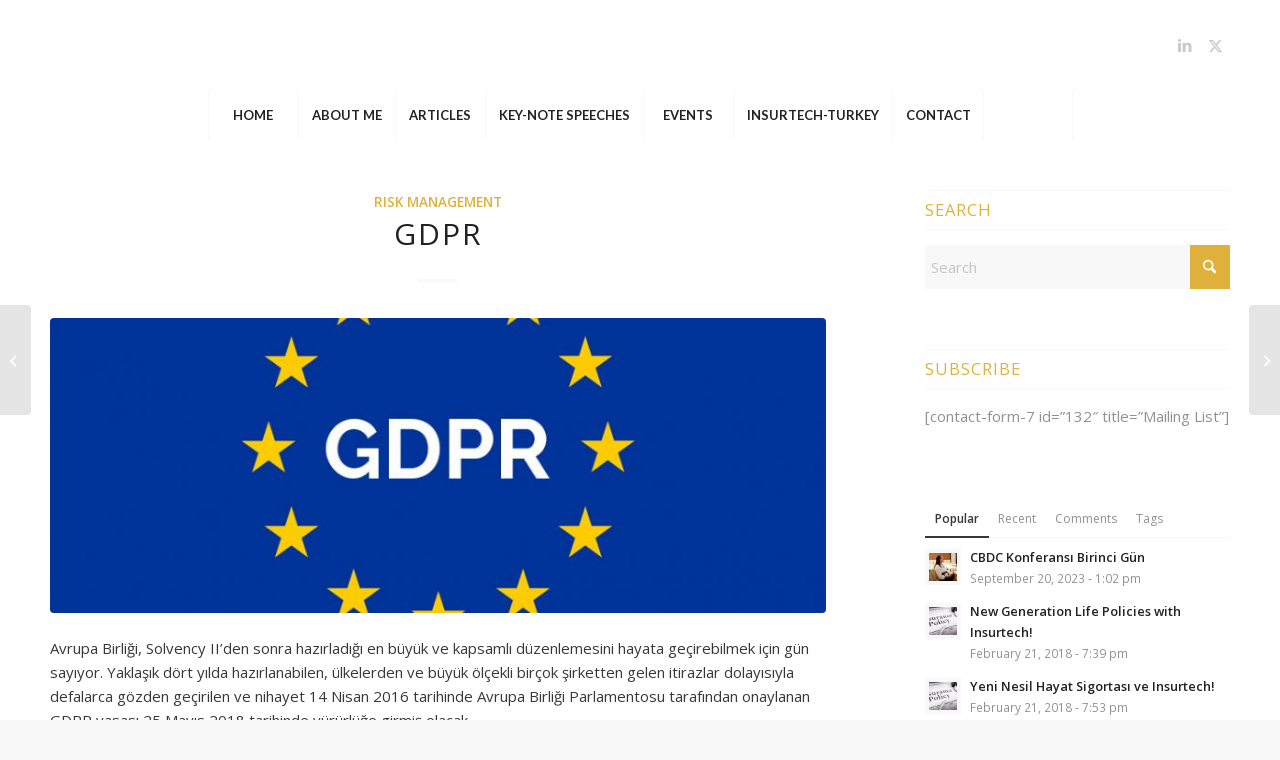

--- FILE ---
content_type: text/html; charset=UTF-8
request_url: http://zeynepstefan.com/gdpr/
body_size: 116253
content:
<!DOCTYPE html>
<html lang="en-US" class="html_stretched responsive av-preloader-disabled  html_header_top html_logo_center html_bottom_nav_header html_menu_right html_slim html_header_sticky html_header_shrinking_disabled html_mobile_menu_tablet html_header_searchicon html_content_align_center html_header_unstick_top_disabled html_header_stretch_disabled html_minimal_header html_elegant-blog html_av-overlay-side html_av-overlay-side-minimal html_av-submenu-noclone html_entry_id_189 av-cookies-no-cookie-consent av-no-preview av-default-lightbox html_text_menu_active av-mobile-menu-switch-default">
<head>
<meta charset="UTF-8" />
<meta name="robots" content="index, follow" />


<!-- mobile setting -->
<meta name="viewport" content="width=device-width, initial-scale=1">

<!-- Scripts/CSS and wp_head hook -->
<title>GDPR &#8211; Zeynep Stefan</title>
<meta name='robots' content='max-image-preview:large' />
	<style>img:is([sizes="auto" i], [sizes^="auto," i]) { contain-intrinsic-size: 3000px 1500px }</style>
	<link rel="alternate" type="application/rss+xml" title="Zeynep Stefan &raquo; Feed" href="http://zeynepstefan.com/feed/" />
<link rel="alternate" type="application/rss+xml" title="Zeynep Stefan &raquo; Comments Feed" href="http://zeynepstefan.com/comments/feed/" />
<link rel="alternate" type="application/rss+xml" title="Zeynep Stefan &raquo; GDPR Comments Feed" href="http://zeynepstefan.com/gdpr/feed/" />

<!-- google webfont font replacement -->

			<script type='text/javascript'>

				(function() {

					/*	check if webfonts are disabled by user setting via cookie - or user must opt in.	*/
					var html = document.getElementsByTagName('html')[0];
					var cookie_check = html.className.indexOf('av-cookies-needs-opt-in') >= 0 || html.className.indexOf('av-cookies-can-opt-out') >= 0;
					var allow_continue = true;
					var silent_accept_cookie = html.className.indexOf('av-cookies-user-silent-accept') >= 0;

					if( cookie_check && ! silent_accept_cookie )
					{
						if( ! document.cookie.match(/aviaCookieConsent/) || html.className.indexOf('av-cookies-session-refused') >= 0 )
						{
							allow_continue = false;
						}
						else
						{
							if( ! document.cookie.match(/aviaPrivacyRefuseCookiesHideBar/) )
							{
								allow_continue = false;
							}
							else if( ! document.cookie.match(/aviaPrivacyEssentialCookiesEnabled/) )
							{
								allow_continue = false;
							}
							else if( document.cookie.match(/aviaPrivacyGoogleWebfontsDisabled/) )
							{
								allow_continue = false;
							}
						}
					}

					if( allow_continue )
					{
						var f = document.createElement('link');

						f.type 	= 'text/css';
						f.rel 	= 'stylesheet';
						f.href 	= 'https://fonts.googleapis.com/css?family=Open+Sans:400,600%7CLato:300,400,700&display=auto';
						f.id 	= 'avia-google-webfont';

						document.getElementsByTagName('head')[0].appendChild(f);
					}
				})();

			</script>
			<script type="text/javascript">
/* <![CDATA[ */
window._wpemojiSettings = {"baseUrl":"https:\/\/s.w.org\/images\/core\/emoji\/16.0.1\/72x72\/","ext":".png","svgUrl":"https:\/\/s.w.org\/images\/core\/emoji\/16.0.1\/svg\/","svgExt":".svg","source":{"concatemoji":"http:\/\/zeynepstefan.com\/wp-includes\/js\/wp-emoji-release.min.js?ver=6.8.3"}};
/*! This file is auto-generated */
!function(s,n){var o,i,e;function c(e){try{var t={supportTests:e,timestamp:(new Date).valueOf()};sessionStorage.setItem(o,JSON.stringify(t))}catch(e){}}function p(e,t,n){e.clearRect(0,0,e.canvas.width,e.canvas.height),e.fillText(t,0,0);var t=new Uint32Array(e.getImageData(0,0,e.canvas.width,e.canvas.height).data),a=(e.clearRect(0,0,e.canvas.width,e.canvas.height),e.fillText(n,0,0),new Uint32Array(e.getImageData(0,0,e.canvas.width,e.canvas.height).data));return t.every(function(e,t){return e===a[t]})}function u(e,t){e.clearRect(0,0,e.canvas.width,e.canvas.height),e.fillText(t,0,0);for(var n=e.getImageData(16,16,1,1),a=0;a<n.data.length;a++)if(0!==n.data[a])return!1;return!0}function f(e,t,n,a){switch(t){case"flag":return n(e,"\ud83c\udff3\ufe0f\u200d\u26a7\ufe0f","\ud83c\udff3\ufe0f\u200b\u26a7\ufe0f")?!1:!n(e,"\ud83c\udde8\ud83c\uddf6","\ud83c\udde8\u200b\ud83c\uddf6")&&!n(e,"\ud83c\udff4\udb40\udc67\udb40\udc62\udb40\udc65\udb40\udc6e\udb40\udc67\udb40\udc7f","\ud83c\udff4\u200b\udb40\udc67\u200b\udb40\udc62\u200b\udb40\udc65\u200b\udb40\udc6e\u200b\udb40\udc67\u200b\udb40\udc7f");case"emoji":return!a(e,"\ud83e\udedf")}return!1}function g(e,t,n,a){var r="undefined"!=typeof WorkerGlobalScope&&self instanceof WorkerGlobalScope?new OffscreenCanvas(300,150):s.createElement("canvas"),o=r.getContext("2d",{willReadFrequently:!0}),i=(o.textBaseline="top",o.font="600 32px Arial",{});return e.forEach(function(e){i[e]=t(o,e,n,a)}),i}function t(e){var t=s.createElement("script");t.src=e,t.defer=!0,s.head.appendChild(t)}"undefined"!=typeof Promise&&(o="wpEmojiSettingsSupports",i=["flag","emoji"],n.supports={everything:!0,everythingExceptFlag:!0},e=new Promise(function(e){s.addEventListener("DOMContentLoaded",e,{once:!0})}),new Promise(function(t){var n=function(){try{var e=JSON.parse(sessionStorage.getItem(o));if("object"==typeof e&&"number"==typeof e.timestamp&&(new Date).valueOf()<e.timestamp+604800&&"object"==typeof e.supportTests)return e.supportTests}catch(e){}return null}();if(!n){if("undefined"!=typeof Worker&&"undefined"!=typeof OffscreenCanvas&&"undefined"!=typeof URL&&URL.createObjectURL&&"undefined"!=typeof Blob)try{var e="postMessage("+g.toString()+"("+[JSON.stringify(i),f.toString(),p.toString(),u.toString()].join(",")+"));",a=new Blob([e],{type:"text/javascript"}),r=new Worker(URL.createObjectURL(a),{name:"wpTestEmojiSupports"});return void(r.onmessage=function(e){c(n=e.data),r.terminate(),t(n)})}catch(e){}c(n=g(i,f,p,u))}t(n)}).then(function(e){for(var t in e)n.supports[t]=e[t],n.supports.everything=n.supports.everything&&n.supports[t],"flag"!==t&&(n.supports.everythingExceptFlag=n.supports.everythingExceptFlag&&n.supports[t]);n.supports.everythingExceptFlag=n.supports.everythingExceptFlag&&!n.supports.flag,n.DOMReady=!1,n.readyCallback=function(){n.DOMReady=!0}}).then(function(){return e}).then(function(){var e;n.supports.everything||(n.readyCallback(),(e=n.source||{}).concatemoji?t(e.concatemoji):e.wpemoji&&e.twemoji&&(t(e.twemoji),t(e.wpemoji)))}))}((window,document),window._wpemojiSettings);
/* ]]> */
</script>
<link rel='stylesheet' id='avia-grid-css' href='http://zeynepstefan.com/wp-content/themes/enfold/css/grid.css?ver=7.1.1' type='text/css' media='all' />
<link rel='stylesheet' id='avia-base-css' href='http://zeynepstefan.com/wp-content/themes/enfold/css/base.css?ver=7.1.1' type='text/css' media='all' />
<link rel='stylesheet' id='avia-layout-css' href='http://zeynepstefan.com/wp-content/themes/enfold/css/layout.css?ver=7.1.1' type='text/css' media='all' />
<link rel='stylesheet' id='avia-module-audioplayer-css' href='http://zeynepstefan.com/wp-content/themes/enfold/config-templatebuilder/avia-shortcodes/audio-player/audio-player.css?ver=7.1.1' type='text/css' media='all' />
<link rel='stylesheet' id='avia-module-blog-css' href='http://zeynepstefan.com/wp-content/themes/enfold/config-templatebuilder/avia-shortcodes/blog/blog.css?ver=7.1.1' type='text/css' media='all' />
<link rel='stylesheet' id='avia-module-postslider-css' href='http://zeynepstefan.com/wp-content/themes/enfold/config-templatebuilder/avia-shortcodes/postslider/postslider.css?ver=7.1.1' type='text/css' media='all' />
<link rel='stylesheet' id='avia-module-button-css' href='http://zeynepstefan.com/wp-content/themes/enfold/config-templatebuilder/avia-shortcodes/buttons/buttons.css?ver=7.1.1' type='text/css' media='all' />
<link rel='stylesheet' id='avia-module-buttonrow-css' href='http://zeynepstefan.com/wp-content/themes/enfold/config-templatebuilder/avia-shortcodes/buttonrow/buttonrow.css?ver=7.1.1' type='text/css' media='all' />
<link rel='stylesheet' id='avia-module-button-fullwidth-css' href='http://zeynepstefan.com/wp-content/themes/enfold/config-templatebuilder/avia-shortcodes/buttons_fullwidth/buttons_fullwidth.css?ver=7.1.1' type='text/css' media='all' />
<link rel='stylesheet' id='avia-module-catalogue-css' href='http://zeynepstefan.com/wp-content/themes/enfold/config-templatebuilder/avia-shortcodes/catalogue/catalogue.css?ver=7.1.1' type='text/css' media='all' />
<link rel='stylesheet' id='avia-module-comments-css' href='http://zeynepstefan.com/wp-content/themes/enfold/config-templatebuilder/avia-shortcodes/comments/comments.css?ver=7.1.1' type='text/css' media='all' />
<link rel='stylesheet' id='avia-module-contact-css' href='http://zeynepstefan.com/wp-content/themes/enfold/config-templatebuilder/avia-shortcodes/contact/contact.css?ver=7.1.1' type='text/css' media='all' />
<link rel='stylesheet' id='avia-module-slideshow-css' href='http://zeynepstefan.com/wp-content/themes/enfold/config-templatebuilder/avia-shortcodes/slideshow/slideshow.css?ver=7.1.1' type='text/css' media='all' />
<link rel='stylesheet' id='avia-module-slideshow-contentpartner-css' href='http://zeynepstefan.com/wp-content/themes/enfold/config-templatebuilder/avia-shortcodes/contentslider/contentslider.css?ver=7.1.1' type='text/css' media='all' />
<link rel='stylesheet' id='avia-module-countdown-css' href='http://zeynepstefan.com/wp-content/themes/enfold/config-templatebuilder/avia-shortcodes/countdown/countdown.css?ver=7.1.1' type='text/css' media='all' />
<link rel='stylesheet' id='avia-module-dynamic-field-css' href='http://zeynepstefan.com/wp-content/themes/enfold/config-templatebuilder/avia-shortcodes/dynamic_field/dynamic_field.css?ver=7.1.1' type='text/css' media='all' />
<link rel='stylesheet' id='avia-module-gallery-css' href='http://zeynepstefan.com/wp-content/themes/enfold/config-templatebuilder/avia-shortcodes/gallery/gallery.css?ver=7.1.1' type='text/css' media='all' />
<link rel='stylesheet' id='avia-module-gallery-hor-css' href='http://zeynepstefan.com/wp-content/themes/enfold/config-templatebuilder/avia-shortcodes/gallery_horizontal/gallery_horizontal.css?ver=7.1.1' type='text/css' media='all' />
<link rel='stylesheet' id='avia-module-maps-css' href='http://zeynepstefan.com/wp-content/themes/enfold/config-templatebuilder/avia-shortcodes/google_maps/google_maps.css?ver=7.1.1' type='text/css' media='all' />
<link rel='stylesheet' id='avia-module-gridrow-css' href='http://zeynepstefan.com/wp-content/themes/enfold/config-templatebuilder/avia-shortcodes/grid_row/grid_row.css?ver=7.1.1' type='text/css' media='all' />
<link rel='stylesheet' id='avia-module-heading-css' href='http://zeynepstefan.com/wp-content/themes/enfold/config-templatebuilder/avia-shortcodes/heading/heading.css?ver=7.1.1' type='text/css' media='all' />
<link rel='stylesheet' id='avia-module-rotator-css' href='http://zeynepstefan.com/wp-content/themes/enfold/config-templatebuilder/avia-shortcodes/headline_rotator/headline_rotator.css?ver=7.1.1' type='text/css' media='all' />
<link rel='stylesheet' id='avia-module-hr-css' href='http://zeynepstefan.com/wp-content/themes/enfold/config-templatebuilder/avia-shortcodes/hr/hr.css?ver=7.1.1' type='text/css' media='all' />
<link rel='stylesheet' id='avia-module-icon-css' href='http://zeynepstefan.com/wp-content/themes/enfold/config-templatebuilder/avia-shortcodes/icon/icon.css?ver=7.1.1' type='text/css' media='all' />
<link rel='stylesheet' id='avia-module-icon-circles-css' href='http://zeynepstefan.com/wp-content/themes/enfold/config-templatebuilder/avia-shortcodes/icon_circles/icon_circles.css?ver=7.1.1' type='text/css' media='all' />
<link rel='stylesheet' id='avia-module-iconbox-css' href='http://zeynepstefan.com/wp-content/themes/enfold/config-templatebuilder/avia-shortcodes/iconbox/iconbox.css?ver=7.1.1' type='text/css' media='all' />
<link rel='stylesheet' id='avia-module-icongrid-css' href='http://zeynepstefan.com/wp-content/themes/enfold/config-templatebuilder/avia-shortcodes/icongrid/icongrid.css?ver=7.1.1' type='text/css' media='all' />
<link rel='stylesheet' id='avia-module-iconlist-css' href='http://zeynepstefan.com/wp-content/themes/enfold/config-templatebuilder/avia-shortcodes/iconlist/iconlist.css?ver=7.1.1' type='text/css' media='all' />
<link rel='stylesheet' id='avia-module-image-css' href='http://zeynepstefan.com/wp-content/themes/enfold/config-templatebuilder/avia-shortcodes/image/image.css?ver=7.1.1' type='text/css' media='all' />
<link rel='stylesheet' id='avia-module-image-diff-css' href='http://zeynepstefan.com/wp-content/themes/enfold/config-templatebuilder/avia-shortcodes/image_diff/image_diff.css?ver=7.1.1' type='text/css' media='all' />
<link rel='stylesheet' id='avia-module-hotspot-css' href='http://zeynepstefan.com/wp-content/themes/enfold/config-templatebuilder/avia-shortcodes/image_hotspots/image_hotspots.css?ver=7.1.1' type='text/css' media='all' />
<link rel='stylesheet' id='avia-module-sc-lottie-animation-css' href='http://zeynepstefan.com/wp-content/themes/enfold/config-templatebuilder/avia-shortcodes/lottie_animation/lottie_animation.css?ver=7.1.1' type='text/css' media='all' />
<link rel='stylesheet' id='avia-module-magazine-css' href='http://zeynepstefan.com/wp-content/themes/enfold/config-templatebuilder/avia-shortcodes/magazine/magazine.css?ver=7.1.1' type='text/css' media='all' />
<link rel='stylesheet' id='avia-module-masonry-css' href='http://zeynepstefan.com/wp-content/themes/enfold/config-templatebuilder/avia-shortcodes/masonry_entries/masonry_entries.css?ver=7.1.1' type='text/css' media='all' />
<link rel='stylesheet' id='avia-siteloader-css' href='http://zeynepstefan.com/wp-content/themes/enfold/css/avia-snippet-site-preloader.css?ver=7.1.1' type='text/css' media='all' />
<link rel='stylesheet' id='avia-module-menu-css' href='http://zeynepstefan.com/wp-content/themes/enfold/config-templatebuilder/avia-shortcodes/menu/menu.css?ver=7.1.1' type='text/css' media='all' />
<link rel='stylesheet' id='avia-module-notification-css' href='http://zeynepstefan.com/wp-content/themes/enfold/config-templatebuilder/avia-shortcodes/notification/notification.css?ver=7.1.1' type='text/css' media='all' />
<link rel='stylesheet' id='avia-module-numbers-css' href='http://zeynepstefan.com/wp-content/themes/enfold/config-templatebuilder/avia-shortcodes/numbers/numbers.css?ver=7.1.1' type='text/css' media='all' />
<link rel='stylesheet' id='avia-module-portfolio-css' href='http://zeynepstefan.com/wp-content/themes/enfold/config-templatebuilder/avia-shortcodes/portfolio/portfolio.css?ver=7.1.1' type='text/css' media='all' />
<link rel='stylesheet' id='avia-module-post-metadata-css' href='http://zeynepstefan.com/wp-content/themes/enfold/config-templatebuilder/avia-shortcodes/post_metadata/post_metadata.css?ver=7.1.1' type='text/css' media='all' />
<link rel='stylesheet' id='avia-module-progress-bar-css' href='http://zeynepstefan.com/wp-content/themes/enfold/config-templatebuilder/avia-shortcodes/progressbar/progressbar.css?ver=7.1.1' type='text/css' media='all' />
<link rel='stylesheet' id='avia-module-promobox-css' href='http://zeynepstefan.com/wp-content/themes/enfold/config-templatebuilder/avia-shortcodes/promobox/promobox.css?ver=7.1.1' type='text/css' media='all' />
<link rel='stylesheet' id='avia-sc-search-css' href='http://zeynepstefan.com/wp-content/themes/enfold/config-templatebuilder/avia-shortcodes/search/search.css?ver=7.1.1' type='text/css' media='all' />
<link rel='stylesheet' id='avia-module-slideshow-accordion-css' href='http://zeynepstefan.com/wp-content/themes/enfold/config-templatebuilder/avia-shortcodes/slideshow_accordion/slideshow_accordion.css?ver=7.1.1' type='text/css' media='all' />
<link rel='stylesheet' id='avia-module-slideshow-feature-image-css' href='http://zeynepstefan.com/wp-content/themes/enfold/config-templatebuilder/avia-shortcodes/slideshow_feature_image/slideshow_feature_image.css?ver=7.1.1' type='text/css' media='all' />
<link rel='stylesheet' id='avia-module-slideshow-fullsize-css' href='http://zeynepstefan.com/wp-content/themes/enfold/config-templatebuilder/avia-shortcodes/slideshow_fullsize/slideshow_fullsize.css?ver=7.1.1' type='text/css' media='all' />
<link rel='stylesheet' id='avia-module-slideshow-fullscreen-css' href='http://zeynepstefan.com/wp-content/themes/enfold/config-templatebuilder/avia-shortcodes/slideshow_fullscreen/slideshow_fullscreen.css?ver=7.1.1' type='text/css' media='all' />
<link rel='stylesheet' id='avia-module-slideshow-ls-css' href='http://zeynepstefan.com/wp-content/themes/enfold/config-templatebuilder/avia-shortcodes/slideshow_layerslider/slideshow_layerslider.css?ver=7.1.1' type='text/css' media='all' />
<link rel='stylesheet' id='avia-module-social-css' href='http://zeynepstefan.com/wp-content/themes/enfold/config-templatebuilder/avia-shortcodes/social_share/social_share.css?ver=7.1.1' type='text/css' media='all' />
<link rel='stylesheet' id='avia-module-tabsection-css' href='http://zeynepstefan.com/wp-content/themes/enfold/config-templatebuilder/avia-shortcodes/tab_section/tab_section.css?ver=7.1.1' type='text/css' media='all' />
<link rel='stylesheet' id='avia-module-table-css' href='http://zeynepstefan.com/wp-content/themes/enfold/config-templatebuilder/avia-shortcodes/table/table.css?ver=7.1.1' type='text/css' media='all' />
<link rel='stylesheet' id='avia-module-tabs-css' href='http://zeynepstefan.com/wp-content/themes/enfold/config-templatebuilder/avia-shortcodes/tabs/tabs.css?ver=7.1.1' type='text/css' media='all' />
<link rel='stylesheet' id='avia-module-team-css' href='http://zeynepstefan.com/wp-content/themes/enfold/config-templatebuilder/avia-shortcodes/team/team.css?ver=7.1.1' type='text/css' media='all' />
<link rel='stylesheet' id='avia-module-testimonials-css' href='http://zeynepstefan.com/wp-content/themes/enfold/config-templatebuilder/avia-shortcodes/testimonials/testimonials.css?ver=7.1.1' type='text/css' media='all' />
<link rel='stylesheet' id='avia-module-timeline-css' href='http://zeynepstefan.com/wp-content/themes/enfold/config-templatebuilder/avia-shortcodes/timeline/timeline.css?ver=7.1.1' type='text/css' media='all' />
<link rel='stylesheet' id='avia-module-toggles-css' href='http://zeynepstefan.com/wp-content/themes/enfold/config-templatebuilder/avia-shortcodes/toggles/toggles.css?ver=7.1.1' type='text/css' media='all' />
<link rel='stylesheet' id='avia-module-video-css' href='http://zeynepstefan.com/wp-content/themes/enfold/config-templatebuilder/avia-shortcodes/video/video.css?ver=7.1.1' type='text/css' media='all' />
<style id='wp-emoji-styles-inline-css' type='text/css'>

	img.wp-smiley, img.emoji {
		display: inline !important;
		border: none !important;
		box-shadow: none !important;
		height: 1em !important;
		width: 1em !important;
		margin: 0 0.07em !important;
		vertical-align: -0.1em !important;
		background: none !important;
		padding: 0 !important;
	}
</style>
<link rel='stylesheet' id='wp-block-library-css' href='http://zeynepstefan.com/wp-includes/css/dist/block-library/style.min.css?ver=6.8.3' type='text/css' media='all' />
<style id='global-styles-inline-css' type='text/css'>
:root{--wp--preset--aspect-ratio--square: 1;--wp--preset--aspect-ratio--4-3: 4/3;--wp--preset--aspect-ratio--3-4: 3/4;--wp--preset--aspect-ratio--3-2: 3/2;--wp--preset--aspect-ratio--2-3: 2/3;--wp--preset--aspect-ratio--16-9: 16/9;--wp--preset--aspect-ratio--9-16: 9/16;--wp--preset--color--black: #000000;--wp--preset--color--cyan-bluish-gray: #abb8c3;--wp--preset--color--white: #ffffff;--wp--preset--color--pale-pink: #f78da7;--wp--preset--color--vivid-red: #cf2e2e;--wp--preset--color--luminous-vivid-orange: #ff6900;--wp--preset--color--luminous-vivid-amber: #fcb900;--wp--preset--color--light-green-cyan: #7bdcb5;--wp--preset--color--vivid-green-cyan: #00d084;--wp--preset--color--pale-cyan-blue: #8ed1fc;--wp--preset--color--vivid-cyan-blue: #0693e3;--wp--preset--color--vivid-purple: #9b51e0;--wp--preset--color--metallic-red: #b02b2c;--wp--preset--color--maximum-yellow-red: #edae44;--wp--preset--color--yellow-sun: #eeee22;--wp--preset--color--palm-leaf: #83a846;--wp--preset--color--aero: #7bb0e7;--wp--preset--color--old-lavender: #745f7e;--wp--preset--color--steel-teal: #5f8789;--wp--preset--color--raspberry-pink: #d65799;--wp--preset--color--medium-turquoise: #4ecac2;--wp--preset--gradient--vivid-cyan-blue-to-vivid-purple: linear-gradient(135deg,rgba(6,147,227,1) 0%,rgb(155,81,224) 100%);--wp--preset--gradient--light-green-cyan-to-vivid-green-cyan: linear-gradient(135deg,rgb(122,220,180) 0%,rgb(0,208,130) 100%);--wp--preset--gradient--luminous-vivid-amber-to-luminous-vivid-orange: linear-gradient(135deg,rgba(252,185,0,1) 0%,rgba(255,105,0,1) 100%);--wp--preset--gradient--luminous-vivid-orange-to-vivid-red: linear-gradient(135deg,rgba(255,105,0,1) 0%,rgb(207,46,46) 100%);--wp--preset--gradient--very-light-gray-to-cyan-bluish-gray: linear-gradient(135deg,rgb(238,238,238) 0%,rgb(169,184,195) 100%);--wp--preset--gradient--cool-to-warm-spectrum: linear-gradient(135deg,rgb(74,234,220) 0%,rgb(151,120,209) 20%,rgb(207,42,186) 40%,rgb(238,44,130) 60%,rgb(251,105,98) 80%,rgb(254,248,76) 100%);--wp--preset--gradient--blush-light-purple: linear-gradient(135deg,rgb(255,206,236) 0%,rgb(152,150,240) 100%);--wp--preset--gradient--blush-bordeaux: linear-gradient(135deg,rgb(254,205,165) 0%,rgb(254,45,45) 50%,rgb(107,0,62) 100%);--wp--preset--gradient--luminous-dusk: linear-gradient(135deg,rgb(255,203,112) 0%,rgb(199,81,192) 50%,rgb(65,88,208) 100%);--wp--preset--gradient--pale-ocean: linear-gradient(135deg,rgb(255,245,203) 0%,rgb(182,227,212) 50%,rgb(51,167,181) 100%);--wp--preset--gradient--electric-grass: linear-gradient(135deg,rgb(202,248,128) 0%,rgb(113,206,126) 100%);--wp--preset--gradient--midnight: linear-gradient(135deg,rgb(2,3,129) 0%,rgb(40,116,252) 100%);--wp--preset--font-size--small: 1rem;--wp--preset--font-size--medium: 1.125rem;--wp--preset--font-size--large: 1.75rem;--wp--preset--font-size--x-large: clamp(1.75rem, 3vw, 2.25rem);--wp--preset--spacing--20: 0.44rem;--wp--preset--spacing--30: 0.67rem;--wp--preset--spacing--40: 1rem;--wp--preset--spacing--50: 1.5rem;--wp--preset--spacing--60: 2.25rem;--wp--preset--spacing--70: 3.38rem;--wp--preset--spacing--80: 5.06rem;--wp--preset--shadow--natural: 6px 6px 9px rgba(0, 0, 0, 0.2);--wp--preset--shadow--deep: 12px 12px 50px rgba(0, 0, 0, 0.4);--wp--preset--shadow--sharp: 6px 6px 0px rgba(0, 0, 0, 0.2);--wp--preset--shadow--outlined: 6px 6px 0px -3px rgba(255, 255, 255, 1), 6px 6px rgba(0, 0, 0, 1);--wp--preset--shadow--crisp: 6px 6px 0px rgba(0, 0, 0, 1);}:root { --wp--style--global--content-size: 800px;--wp--style--global--wide-size: 1130px; }:where(body) { margin: 0; }.wp-site-blocks > .alignleft { float: left; margin-right: 2em; }.wp-site-blocks > .alignright { float: right; margin-left: 2em; }.wp-site-blocks > .aligncenter { justify-content: center; margin-left: auto; margin-right: auto; }:where(.is-layout-flex){gap: 0.5em;}:where(.is-layout-grid){gap: 0.5em;}.is-layout-flow > .alignleft{float: left;margin-inline-start: 0;margin-inline-end: 2em;}.is-layout-flow > .alignright{float: right;margin-inline-start: 2em;margin-inline-end: 0;}.is-layout-flow > .aligncenter{margin-left: auto !important;margin-right: auto !important;}.is-layout-constrained > .alignleft{float: left;margin-inline-start: 0;margin-inline-end: 2em;}.is-layout-constrained > .alignright{float: right;margin-inline-start: 2em;margin-inline-end: 0;}.is-layout-constrained > .aligncenter{margin-left: auto !important;margin-right: auto !important;}.is-layout-constrained > :where(:not(.alignleft):not(.alignright):not(.alignfull)){max-width: var(--wp--style--global--content-size);margin-left: auto !important;margin-right: auto !important;}.is-layout-constrained > .alignwide{max-width: var(--wp--style--global--wide-size);}body .is-layout-flex{display: flex;}.is-layout-flex{flex-wrap: wrap;align-items: center;}.is-layout-flex > :is(*, div){margin: 0;}body .is-layout-grid{display: grid;}.is-layout-grid > :is(*, div){margin: 0;}body{padding-top: 0px;padding-right: 0px;padding-bottom: 0px;padding-left: 0px;}a:where(:not(.wp-element-button)){text-decoration: underline;}:root :where(.wp-element-button, .wp-block-button__link){background-color: #32373c;border-width: 0;color: #fff;font-family: inherit;font-size: inherit;line-height: inherit;padding: calc(0.667em + 2px) calc(1.333em + 2px);text-decoration: none;}.has-black-color{color: var(--wp--preset--color--black) !important;}.has-cyan-bluish-gray-color{color: var(--wp--preset--color--cyan-bluish-gray) !important;}.has-white-color{color: var(--wp--preset--color--white) !important;}.has-pale-pink-color{color: var(--wp--preset--color--pale-pink) !important;}.has-vivid-red-color{color: var(--wp--preset--color--vivid-red) !important;}.has-luminous-vivid-orange-color{color: var(--wp--preset--color--luminous-vivid-orange) !important;}.has-luminous-vivid-amber-color{color: var(--wp--preset--color--luminous-vivid-amber) !important;}.has-light-green-cyan-color{color: var(--wp--preset--color--light-green-cyan) !important;}.has-vivid-green-cyan-color{color: var(--wp--preset--color--vivid-green-cyan) !important;}.has-pale-cyan-blue-color{color: var(--wp--preset--color--pale-cyan-blue) !important;}.has-vivid-cyan-blue-color{color: var(--wp--preset--color--vivid-cyan-blue) !important;}.has-vivid-purple-color{color: var(--wp--preset--color--vivid-purple) !important;}.has-metallic-red-color{color: var(--wp--preset--color--metallic-red) !important;}.has-maximum-yellow-red-color{color: var(--wp--preset--color--maximum-yellow-red) !important;}.has-yellow-sun-color{color: var(--wp--preset--color--yellow-sun) !important;}.has-palm-leaf-color{color: var(--wp--preset--color--palm-leaf) !important;}.has-aero-color{color: var(--wp--preset--color--aero) !important;}.has-old-lavender-color{color: var(--wp--preset--color--old-lavender) !important;}.has-steel-teal-color{color: var(--wp--preset--color--steel-teal) !important;}.has-raspberry-pink-color{color: var(--wp--preset--color--raspberry-pink) !important;}.has-medium-turquoise-color{color: var(--wp--preset--color--medium-turquoise) !important;}.has-black-background-color{background-color: var(--wp--preset--color--black) !important;}.has-cyan-bluish-gray-background-color{background-color: var(--wp--preset--color--cyan-bluish-gray) !important;}.has-white-background-color{background-color: var(--wp--preset--color--white) !important;}.has-pale-pink-background-color{background-color: var(--wp--preset--color--pale-pink) !important;}.has-vivid-red-background-color{background-color: var(--wp--preset--color--vivid-red) !important;}.has-luminous-vivid-orange-background-color{background-color: var(--wp--preset--color--luminous-vivid-orange) !important;}.has-luminous-vivid-amber-background-color{background-color: var(--wp--preset--color--luminous-vivid-amber) !important;}.has-light-green-cyan-background-color{background-color: var(--wp--preset--color--light-green-cyan) !important;}.has-vivid-green-cyan-background-color{background-color: var(--wp--preset--color--vivid-green-cyan) !important;}.has-pale-cyan-blue-background-color{background-color: var(--wp--preset--color--pale-cyan-blue) !important;}.has-vivid-cyan-blue-background-color{background-color: var(--wp--preset--color--vivid-cyan-blue) !important;}.has-vivid-purple-background-color{background-color: var(--wp--preset--color--vivid-purple) !important;}.has-metallic-red-background-color{background-color: var(--wp--preset--color--metallic-red) !important;}.has-maximum-yellow-red-background-color{background-color: var(--wp--preset--color--maximum-yellow-red) !important;}.has-yellow-sun-background-color{background-color: var(--wp--preset--color--yellow-sun) !important;}.has-palm-leaf-background-color{background-color: var(--wp--preset--color--palm-leaf) !important;}.has-aero-background-color{background-color: var(--wp--preset--color--aero) !important;}.has-old-lavender-background-color{background-color: var(--wp--preset--color--old-lavender) !important;}.has-steel-teal-background-color{background-color: var(--wp--preset--color--steel-teal) !important;}.has-raspberry-pink-background-color{background-color: var(--wp--preset--color--raspberry-pink) !important;}.has-medium-turquoise-background-color{background-color: var(--wp--preset--color--medium-turquoise) !important;}.has-black-border-color{border-color: var(--wp--preset--color--black) !important;}.has-cyan-bluish-gray-border-color{border-color: var(--wp--preset--color--cyan-bluish-gray) !important;}.has-white-border-color{border-color: var(--wp--preset--color--white) !important;}.has-pale-pink-border-color{border-color: var(--wp--preset--color--pale-pink) !important;}.has-vivid-red-border-color{border-color: var(--wp--preset--color--vivid-red) !important;}.has-luminous-vivid-orange-border-color{border-color: var(--wp--preset--color--luminous-vivid-orange) !important;}.has-luminous-vivid-amber-border-color{border-color: var(--wp--preset--color--luminous-vivid-amber) !important;}.has-light-green-cyan-border-color{border-color: var(--wp--preset--color--light-green-cyan) !important;}.has-vivid-green-cyan-border-color{border-color: var(--wp--preset--color--vivid-green-cyan) !important;}.has-pale-cyan-blue-border-color{border-color: var(--wp--preset--color--pale-cyan-blue) !important;}.has-vivid-cyan-blue-border-color{border-color: var(--wp--preset--color--vivid-cyan-blue) !important;}.has-vivid-purple-border-color{border-color: var(--wp--preset--color--vivid-purple) !important;}.has-metallic-red-border-color{border-color: var(--wp--preset--color--metallic-red) !important;}.has-maximum-yellow-red-border-color{border-color: var(--wp--preset--color--maximum-yellow-red) !important;}.has-yellow-sun-border-color{border-color: var(--wp--preset--color--yellow-sun) !important;}.has-palm-leaf-border-color{border-color: var(--wp--preset--color--palm-leaf) !important;}.has-aero-border-color{border-color: var(--wp--preset--color--aero) !important;}.has-old-lavender-border-color{border-color: var(--wp--preset--color--old-lavender) !important;}.has-steel-teal-border-color{border-color: var(--wp--preset--color--steel-teal) !important;}.has-raspberry-pink-border-color{border-color: var(--wp--preset--color--raspberry-pink) !important;}.has-medium-turquoise-border-color{border-color: var(--wp--preset--color--medium-turquoise) !important;}.has-vivid-cyan-blue-to-vivid-purple-gradient-background{background: var(--wp--preset--gradient--vivid-cyan-blue-to-vivid-purple) !important;}.has-light-green-cyan-to-vivid-green-cyan-gradient-background{background: var(--wp--preset--gradient--light-green-cyan-to-vivid-green-cyan) !important;}.has-luminous-vivid-amber-to-luminous-vivid-orange-gradient-background{background: var(--wp--preset--gradient--luminous-vivid-amber-to-luminous-vivid-orange) !important;}.has-luminous-vivid-orange-to-vivid-red-gradient-background{background: var(--wp--preset--gradient--luminous-vivid-orange-to-vivid-red) !important;}.has-very-light-gray-to-cyan-bluish-gray-gradient-background{background: var(--wp--preset--gradient--very-light-gray-to-cyan-bluish-gray) !important;}.has-cool-to-warm-spectrum-gradient-background{background: var(--wp--preset--gradient--cool-to-warm-spectrum) !important;}.has-blush-light-purple-gradient-background{background: var(--wp--preset--gradient--blush-light-purple) !important;}.has-blush-bordeaux-gradient-background{background: var(--wp--preset--gradient--blush-bordeaux) !important;}.has-luminous-dusk-gradient-background{background: var(--wp--preset--gradient--luminous-dusk) !important;}.has-pale-ocean-gradient-background{background: var(--wp--preset--gradient--pale-ocean) !important;}.has-electric-grass-gradient-background{background: var(--wp--preset--gradient--electric-grass) !important;}.has-midnight-gradient-background{background: var(--wp--preset--gradient--midnight) !important;}.has-small-font-size{font-size: var(--wp--preset--font-size--small) !important;}.has-medium-font-size{font-size: var(--wp--preset--font-size--medium) !important;}.has-large-font-size{font-size: var(--wp--preset--font-size--large) !important;}.has-x-large-font-size{font-size: var(--wp--preset--font-size--x-large) !important;}
:where(.wp-block-post-template.is-layout-flex){gap: 1.25em;}:where(.wp-block-post-template.is-layout-grid){gap: 1.25em;}
:where(.wp-block-columns.is-layout-flex){gap: 2em;}:where(.wp-block-columns.is-layout-grid){gap: 2em;}
:root :where(.wp-block-pullquote){font-size: 1.5em;line-height: 1.6;}
</style>
<link rel='stylesheet' id='avia-scs-css' href='http://zeynepstefan.com/wp-content/themes/enfold/css/shortcodes.css?ver=7.1.1' type='text/css' media='all' />
<link rel='stylesheet' id='avia-fold-unfold-css' href='http://zeynepstefan.com/wp-content/themes/enfold/css/avia-snippet-fold-unfold.css?ver=7.1.1' type='text/css' media='all' />
<link rel='stylesheet' id='avia-popup-css-css' href='http://zeynepstefan.com/wp-content/themes/enfold/js/aviapopup/magnific-popup.min.css?ver=7.1.1' type='text/css' media='screen' />
<link rel='stylesheet' id='avia-lightbox-css' href='http://zeynepstefan.com/wp-content/themes/enfold/css/avia-snippet-lightbox.css?ver=7.1.1' type='text/css' media='screen' />
<link rel='stylesheet' id='avia-widget-css-css' href='http://zeynepstefan.com/wp-content/themes/enfold/css/avia-snippet-widget.css?ver=7.1.1' type='text/css' media='screen' />
<link rel='stylesheet' id='avia-dynamic-css' href='http://zeynepstefan.com/wp-content/uploads/dynamic_avia/enfold_child.css?ver=693921f7d4471' type='text/css' media='all' />
<link rel='stylesheet' id='avia-custom-css' href='http://zeynepstefan.com/wp-content/themes/enfold/css/custom.css?ver=7.1.1' type='text/css' media='all' />
<link rel='stylesheet' id='avia-style-css' href='http://zeynepstefan.com/wp-content/themes/enfold-child/style.css?ver=7.1.1' type='text/css' media='all' />
<script type="text/javascript" src="http://zeynepstefan.com/wp-includes/js/jquery/jquery.min.js?ver=3.7.1" id="jquery-core-js"></script>
<script type="text/javascript" src="http://zeynepstefan.com/wp-includes/js/jquery/jquery-migrate.min.js?ver=3.4.1" id="jquery-migrate-js"></script>
<script type="text/javascript" src="http://zeynepstefan.com/wp-content/themes/enfold/js/avia-js.js?ver=7.1.1" id="avia-js-js"></script>
<script type="text/javascript" src="http://zeynepstefan.com/wp-content/themes/enfold/js/avia-compat.js?ver=7.1.1" id="avia-compat-js"></script>
<link rel="https://api.w.org/" href="http://zeynepstefan.com/wp-json/" /><link rel="alternate" title="JSON" type="application/json" href="http://zeynepstefan.com/wp-json/wp/v2/posts/189" /><link rel="EditURI" type="application/rsd+xml" title="RSD" href="http://zeynepstefan.com/xmlrpc.php?rsd" />
<meta name="generator" content="WordPress 6.8.3" />
<link rel="canonical" href="http://zeynepstefan.com/gdpr/" />
<link rel='shortlink' href='http://zeynepstefan.com/?p=189' />
<link rel="alternate" title="oEmbed (JSON)" type="application/json+oembed" href="http://zeynepstefan.com/wp-json/oembed/1.0/embed?url=http%3A%2F%2Fzeynepstefan.com%2Fgdpr%2F" />
<link rel="alternate" title="oEmbed (XML)" type="text/xml+oembed" href="http://zeynepstefan.com/wp-json/oembed/1.0/embed?url=http%3A%2F%2Fzeynepstefan.com%2Fgdpr%2F&#038;format=xml" />


<!--[if lt IE 9]><script src="http://zeynepstefan.com/wp-content/themes/enfold/js/html5shiv.js"></script><![endif]--><link rel="profile" href="https://gmpg.org/xfn/11" />
<link rel="alternate" type="application/rss+xml" title="Zeynep Stefan RSS2 Feed" href="http://zeynepstefan.com/feed/" />
<link rel="pingback" href="http://zeynepstefan.com/xmlrpc.php" />
<style type="text/css">
		@font-face {font-family: 'entypo-fontello-enfold'; font-weight: normal; font-style: normal; font-display: auto;
		src: url('http://zeynepstefan.com/wp-content/themes/enfold/config-templatebuilder/avia-template-builder/assets/fonts/entypo-fontello-enfold/entypo-fontello-enfold.woff2') format('woff2'),
		url('http://zeynepstefan.com/wp-content/themes/enfold/config-templatebuilder/avia-template-builder/assets/fonts/entypo-fontello-enfold/entypo-fontello-enfold.woff') format('woff'),
		url('http://zeynepstefan.com/wp-content/themes/enfold/config-templatebuilder/avia-template-builder/assets/fonts/entypo-fontello-enfold/entypo-fontello-enfold.ttf') format('truetype'),
		url('http://zeynepstefan.com/wp-content/themes/enfold/config-templatebuilder/avia-template-builder/assets/fonts/entypo-fontello-enfold/entypo-fontello-enfold.svg#entypo-fontello-enfold') format('svg'),
		url('http://zeynepstefan.com/wp-content/themes/enfold/config-templatebuilder/avia-template-builder/assets/fonts/entypo-fontello-enfold/entypo-fontello-enfold.eot'),
		url('http://zeynepstefan.com/wp-content/themes/enfold/config-templatebuilder/avia-template-builder/assets/fonts/entypo-fontello-enfold/entypo-fontello-enfold.eot?#iefix') format('embedded-opentype');
		}

		#top .avia-font-entypo-fontello-enfold, body .avia-font-entypo-fontello-enfold, html body [data-av_iconfont='entypo-fontello-enfold']:before{ font-family: 'entypo-fontello-enfold'; }
		
		@font-face {font-family: 'entypo-fontello'; font-weight: normal; font-style: normal; font-display: auto;
		src: url('http://zeynepstefan.com/wp-content/themes/enfold/config-templatebuilder/avia-template-builder/assets/fonts/entypo-fontello/entypo-fontello.woff2') format('woff2'),
		url('http://zeynepstefan.com/wp-content/themes/enfold/config-templatebuilder/avia-template-builder/assets/fonts/entypo-fontello/entypo-fontello.woff') format('woff'),
		url('http://zeynepstefan.com/wp-content/themes/enfold/config-templatebuilder/avia-template-builder/assets/fonts/entypo-fontello/entypo-fontello.ttf') format('truetype'),
		url('http://zeynepstefan.com/wp-content/themes/enfold/config-templatebuilder/avia-template-builder/assets/fonts/entypo-fontello/entypo-fontello.svg#entypo-fontello') format('svg'),
		url('http://zeynepstefan.com/wp-content/themes/enfold/config-templatebuilder/avia-template-builder/assets/fonts/entypo-fontello/entypo-fontello.eot'),
		url('http://zeynepstefan.com/wp-content/themes/enfold/config-templatebuilder/avia-template-builder/assets/fonts/entypo-fontello/entypo-fontello.eot?#iefix') format('embedded-opentype');
		}

		#top .avia-font-entypo-fontello, body .avia-font-entypo-fontello, html body [data-av_iconfont='entypo-fontello']:before{ font-family: 'entypo-fontello'; }
		</style>

<!--
Debugging Info for Theme support: 

Theme: Enfold
Version: 7.1.1
Installed: enfold
AviaFramework Version: 5.6
AviaBuilder Version: 6.0
aviaElementManager Version: 1.0.1
- - - - - - - - - - -
ChildTheme: Enfold Child
ChildTheme Version: 1.0
ChildTheme Installed: enfold

- - - - - - - - - - -
ML:512-PU:29-PLA:3
WP:6.8.3
Compress: CSS:disabled - JS:disabled
Updates: disabled
PLAu:2
-->
</head>

<body id="top" class="wp-singular post-template-default single single-post postid-189 single-format-standard wp-theme-enfold wp-child-theme-enfold-child stretched no_sidebar_border rtl_columns av-curtain-numeric open_sans  post-type-post category-risk-management avia-responsive-images-support" itemscope="itemscope" itemtype="https://schema.org/WebPage" >

	
	<div id='wrap_all'>

	
<header id='header' class='all_colors header_color light_bg_color  av_header_top av_logo_center av_bottom_nav_header av_menu_right av_slim av_header_sticky av_header_shrinking_disabled av_header_stretch_disabled av_mobile_menu_tablet av_header_searchicon av_header_unstick_top_disabled av_seperator_big_border av_minimal_header' aria-label="Header" data-av_shrink_factor='50' role="banner" itemscope="itemscope" itemtype="https://schema.org/WPHeader" >

		<div  id='header_main' class='container_wrap container_wrap_logo'>

        <div class='container av-logo-container'><div class='inner-container'><span class='logo avia-standard-logo'><a href='http://zeynepstefan.com/' class='' aria-label='zeynep-stefan-logo-2' title='zeynep-stefan-logo-2'><img src="http://zeynepstefan.com/wp-content/uploads/2018/01/zeynep-stefan-logo-2.png" srcset="http://zeynepstefan.com/wp-content/uploads/2018/01/zeynep-stefan-logo-2.png 409w, http://zeynepstefan.com/wp-content/uploads/2018/01/zeynep-stefan-logo-2-300x78.png 300w" sizes="(max-width: 409px) 100vw, 409px" height="100" width="300" alt='Zeynep Stefan' title='zeynep-stefan-logo-2' /></a></span><ul class='noLightbox social_bookmarks icon_count_2'><li class='social_bookmarks_linkedin av-social-link-linkedin social_icon_1 avia_social_iconfont'><a  target="_blank" aria-label="Link to LinkedIn" href='https://www.linkedin.com/in/zeynep-stefan-92239a23/' data-av_icon='' data-av_iconfont='entypo-fontello' title="Link to LinkedIn" desc="Link to LinkedIn" title='Link to LinkedIn'><span class='avia_hidden_link_text'>Link to LinkedIn</span></a></li><li class='social_bookmarks_twitter av-social-link-twitter social_icon_2 avia_social_iconfont'><a  target="_blank" aria-label="Link to X" href='https://twitter.com/znptrn' data-av_icon='' data-av_iconfont='entypo-fontello' title="Link to X" desc="Link to X" title='Link to X'><span class='avia_hidden_link_text'>Link to X</span></a></li></ul></div></div><div id='header_main_alternate' class='container_wrap'><div class='container'><nav class='main_menu' data-selectname='Select a page'  role="navigation" itemscope="itemscope" itemtype="https://schema.org/SiteNavigationElement" ><div class="avia-menu av-main-nav-wrap"><ul role="menu" class="menu av-main-nav" id="avia-menu"><li role="menuitem" id="menu-item-103" class="menu-item menu-item-type-custom menu-item-object-custom menu-item-home menu-item-top-level menu-item-top-level-1"><a href="http://zeynepstefan.com" itemprop="url" tabindex="0"><span class="avia-bullet"></span><span class="avia-menu-text">HOME</span><span class="avia-menu-fx"><span class="avia-arrow-wrap"><span class="avia-arrow"></span></span></span></a></li>
<li role="menuitem" id="menu-item-745" class="menu-item menu-item-type-post_type menu-item-object-page menu-item-top-level menu-item-top-level-2"><a href="http://zeynepstefan.com/about-me-2/" itemprop="url" tabindex="0"><span class="avia-bullet"></span><span class="avia-menu-text">ABOUT ME</span><span class="avia-menu-fx"><span class="avia-arrow-wrap"><span class="avia-arrow"></span></span></span></a></li>
<li role="menuitem" id="menu-item-105" class="menu-item menu-item-type-custom menu-item-object-custom menu-item-has-children menu-item-top-level menu-item-top-level-3"><a href="#" itemprop="url" tabindex="0"><span class="avia-bullet"></span><span class="avia-menu-text">ARTICLES</span><span class="avia-menu-fx"><span class="avia-arrow-wrap"><span class="avia-arrow"></span></span></span></a>


<ul class="sub-menu">
	<li role="menuitem" id="menu-item-153" class="menu-item menu-item-type-taxonomy menu-item-object-category"><a href="http://zeynepstefan.com/category/artificial-intelligence/" itemprop="url" tabindex="0"><span class="avia-bullet"></span><span class="avia-menu-text">Artificial Intelligence</span></a></li>
	<li role="menuitem" id="menu-item-154" class="menu-item menu-item-type-taxonomy menu-item-object-category"><a href="http://zeynepstefan.com/category/big-data-management/" itemprop="url" tabindex="0"><span class="avia-bullet"></span><span class="avia-menu-text">Big Data Management</span></a></li>
	<li role="menuitem" id="menu-item-155" class="menu-item menu-item-type-taxonomy menu-item-object-category"><a href="http://zeynepstefan.com/category/blockchain/" itemprop="url" tabindex="0"><span class="avia-bullet"></span><span class="avia-menu-text">Blockchain</span></a></li>
	<li role="menuitem" id="menu-item-157" class="menu-item menu-item-type-taxonomy menu-item-object-category"><a href="http://zeynepstefan.com/category/eu-and-north-america-market-analysis/" itemprop="url" tabindex="0"><span class="avia-bullet"></span><span class="avia-menu-text">EU and North America Market Analysis</span></a></li>
	<li role="menuitem" id="menu-item-158" class="menu-item menu-item-type-taxonomy menu-item-object-category"><a href="http://zeynepstefan.com/category/insurtech/" itemprop="url" tabindex="0"><span class="avia-bullet"></span><span class="avia-menu-text">Insurtech</span></a></li>
	<li role="menuitem" id="menu-item-160" class="menu-item menu-item-type-taxonomy menu-item-object-category"><a href="http://zeynepstefan.com/category/product-analysis/" itemprop="url" tabindex="0"><span class="avia-bullet"></span><span class="avia-menu-text">Product Analysis</span></a></li>
	<li role="menuitem" id="menu-item-161" class="menu-item menu-item-type-taxonomy menu-item-object-category current-post-ancestor current-menu-parent current-post-parent"><a href="http://zeynepstefan.com/category/risk-management/" itemprop="url" tabindex="0"><span class="avia-bullet"></span><span class="avia-menu-text">Risk Management</span></a></li>
</ul>
</li>
<li role="menuitem" id="menu-item-159" class="menu-item menu-item-type-taxonomy menu-item-object-category menu-item-has-children menu-item-top-level menu-item-top-level-4"><a href="http://zeynepstefan.com/category/key-note-speechs/" itemprop="url" tabindex="0"><span class="avia-bullet"></span><span class="avia-menu-text">KEY-NOTE SPEECHES</span><span class="avia-menu-fx"><span class="avia-arrow-wrap"><span class="avia-arrow"></span></span></span></a>


<ul class="sub-menu">
	<li role="menuitem" id="menu-item-199" class="menu-item menu-item-type-taxonomy menu-item-object-category"><a href="http://zeynepstefan.com/category/3rd-annual-compliance-and-conduct-risk-in-financial-services-june-2017-london/" itemprop="url" tabindex="0"><span class="avia-bullet"></span><span class="avia-menu-text">3rd Annual Compliance and Conduct Risk in Financial Services / June 2017/ London</span></a></li>
	<li role="menuitem" id="menu-item-198" class="menu-item menu-item-type-taxonomy menu-item-object-category"><a href="http://zeynepstefan.com/category/2rd-annual-compliance-and-conduct-risk-in-financial-services-november-2016-london/" itemprop="url" tabindex="0"><span class="avia-bullet"></span><span class="avia-menu-text">2rd Annual Compliance and Conduct Risk in Financial Services / November 2016 / London</span></a></li>
	<li role="menuitem" id="menu-item-200" class="menu-item menu-item-type-taxonomy menu-item-object-category"><a href="http://zeynepstefan.com/category/risk-management-conference-april-2015-frankfurt/" itemprop="url" tabindex="0"><span class="avia-bullet"></span><span class="avia-menu-text">Risk Management Conference / April 2015 / Frankfurt</span></a></li>
	<li role="menuitem" id="menu-item-201" class="menu-item menu-item-type-taxonomy menu-item-object-category"><a href="http://zeynepstefan.com/category/risk-management-conference-october-2014-vienna/" itemprop="url" tabindex="0"><span class="avia-bullet"></span><span class="avia-menu-text">Risk Management Conference / October 2014 / Vienna</span></a></li>
</ul>
</li>
<li role="menuitem" id="menu-item-167" class="menu-item menu-item-type-taxonomy menu-item-object-category menu-item-top-level menu-item-top-level-5"><a href="http://zeynepstefan.com/category/events/" itemprop="url" tabindex="0"><span class="avia-bullet"></span><span class="avia-menu-text">EVENTS</span><span class="avia-menu-fx"><span class="avia-arrow-wrap"><span class="avia-arrow"></span></span></span></a></li>
<li role="menuitem" id="menu-item-245" class="menu-item menu-item-type-taxonomy menu-item-object-category menu-item-top-level menu-item-top-level-6"><a href="http://zeynepstefan.com/category/insurtech-turkey/" itemprop="url" tabindex="0"><span class="avia-bullet"></span><span class="avia-menu-text">INSURTECH-TURKEY</span><span class="avia-menu-fx"><span class="avia-arrow-wrap"><span class="avia-arrow"></span></span></span></a></li>
<li role="menuitem" id="menu-item-164" class="menu-item menu-item-type-post_type menu-item-object-page menu-item-top-level menu-item-top-level-7"><a href="http://zeynepstefan.com/contact/" itemprop="url" tabindex="0"><span class="avia-bullet"></span><span class="avia-menu-text">CONTACT</span><span class="avia-menu-fx"><span class="avia-arrow-wrap"><span class="avia-arrow"></span></span></span></a></li>
<li id="menu-item-search" class="noMobile menu-item menu-item-search-dropdown menu-item-avia-special" role="menuitem"><a class="avia-svg-icon avia-font-svg_entypo-fontello" aria-label="Search" href="?s=" rel="nofollow" title="Click to open the search input field" data-avia-search-tooltip="
&lt;search&gt;
	&lt;form role=&quot;search&quot; action=&quot;http://zeynepstefan.com/&quot; id=&quot;searchform&quot; method=&quot;get&quot; class=&quot;&quot;&gt;
		&lt;div&gt;
&lt;span class='av_searchform_search avia-svg-icon avia-font-svg_entypo-fontello' data-av_svg_icon='search' data-av_iconset='svg_entypo-fontello'&gt;&lt;svg version=&quot;1.1&quot; xmlns=&quot;http://www.w3.org/2000/svg&quot; width=&quot;25&quot; height=&quot;32&quot; viewBox=&quot;0 0 25 32&quot; preserveAspectRatio=&quot;xMidYMid meet&quot; aria-labelledby='av-svg-title-1' aria-describedby='av-svg-desc-1' role=&quot;graphics-symbol&quot; aria-hidden=&quot;true&quot;&gt;
&lt;title id='av-svg-title-1'&gt;Search&lt;/title&gt;
&lt;desc id='av-svg-desc-1'&gt;Search&lt;/desc&gt;
&lt;path d=&quot;M24.704 24.704q0.96 1.088 0.192 1.984l-1.472 1.472q-1.152 1.024-2.176 0l-6.080-6.080q-2.368 1.344-4.992 1.344-4.096 0-7.136-3.040t-3.040-7.136 2.88-7.008 6.976-2.912 7.168 3.040 3.072 7.136q0 2.816-1.472 5.184zM3.008 13.248q0 2.816 2.176 4.992t4.992 2.176 4.832-2.016 2.016-4.896q0-2.816-2.176-4.96t-4.992-2.144-4.832 2.016-2.016 4.832z&quot;&gt;&lt;/path&gt;
&lt;/svg&gt;&lt;/span&gt;			&lt;input type=&quot;submit&quot; value=&quot;&quot; id=&quot;searchsubmit&quot; class=&quot;button&quot; title=&quot;Enter at least 3 characters to show search results in a dropdown or click to route to search result page to show all results&quot; /&gt;
			&lt;input type=&quot;search&quot; id=&quot;s&quot; name=&quot;s&quot; value=&quot;&quot; aria-label='Search' placeholder='Search' required /&gt;
		&lt;/div&gt;
	&lt;/form&gt;
&lt;/search&gt;
" data-av_svg_icon='search' data-av_iconset='svg_entypo-fontello'><svg version="1.1" xmlns="http://www.w3.org/2000/svg" width="25" height="32" viewBox="0 0 25 32" preserveAspectRatio="xMidYMid meet" aria-labelledby='av-svg-title-2' aria-describedby='av-svg-desc-2' role="graphics-symbol" aria-hidden="true">
<title id='av-svg-title-2'>Click to open the search input field</title>
<desc id='av-svg-desc-2'>Click to open the search input field</desc>
<path d="M24.704 24.704q0.96 1.088 0.192 1.984l-1.472 1.472q-1.152 1.024-2.176 0l-6.080-6.080q-2.368 1.344-4.992 1.344-4.096 0-7.136-3.040t-3.040-7.136 2.88-7.008 6.976-2.912 7.168 3.040 3.072 7.136q0 2.816-1.472 5.184zM3.008 13.248q0 2.816 2.176 4.992t4.992 2.176 4.832-2.016 2.016-4.896q0-2.816-2.176-4.96t-4.992-2.144-4.832 2.016-2.016 4.832z"></path>
</svg><span class="avia_hidden_link_text">Search</span></a></li><li class="av-burger-menu-main menu-item-avia-special av-small-burger-icon" role="menuitem">
	        			<a href="#" aria-label="Menu" aria-hidden="false">
							<span class="av-hamburger av-hamburger--spin av-js-hamburger">
								<span class="av-hamburger-box">
						          <span class="av-hamburger-inner"></span>
						          <strong>Menu</strong>
								</span>
							</span>
							<span class="avia_hidden_link_text">Menu</span>
						</a>
	        		   </li></ul></div></nav></div> </div> 
		<!-- end container_wrap-->
		</div>
<div class="header_bg"></div>
<!-- end header -->
</header>

	<div id='main' class='all_colors' data-scroll-offset='88'>

	
		<div class='container_wrap container_wrap_first main_color sidebar_right'>

			<div class='container template-blog template-single-blog '>

				<main class='content units av-content-small alpha  av-blog-meta-tag-disabled av-main-single'  role="main" itemscope="itemscope" itemtype="https://schema.org/Blog" >

					<article class="post-entry post-entry-type-standard post-entry-189 post-loop-1 post-parity-odd post-entry-last single-big with-slider post-189 post type-post status-publish format-standard has-post-thumbnail hentry category-risk-management"  itemscope="itemscope" itemtype="https://schema.org/BlogPosting" itemprop="blogPost" ><div class="blog-meta"></div><div class='entry-content-wrapper clearfix standard-content'><header class="entry-content-header" aria-label="Post: GDPR"><div class="av-heading-wrapper"><span class="blog-categories minor-meta"><a href="http://zeynepstefan.com/category/risk-management/" rel="tag">Risk Management</a></span><h1 class='post-title entry-title '  itemprop="headline" >GDPR<span class="post-format-icon minor-meta"></span></h1></div></header><span class="av-vertical-delimiter"></span><div class="big-preview single-big"  itemprop="image" itemscope="itemscope" itemtype="https://schema.org/ImageObject" ><a href="http://zeynepstefan.com/wp-content/uploads/2018/02/25-05-2017-1495716515.jpg" data-srcset="http://zeynepstefan.com/wp-content/uploads/2018/02/25-05-2017-1495716515.jpg 900w, http://zeynepstefan.com/wp-content/uploads/2018/02/25-05-2017-1495716515-300x200.jpg 300w, http://zeynepstefan.com/wp-content/uploads/2018/02/25-05-2017-1495716515-768x513.jpg 768w, http://zeynepstefan.com/wp-content/uploads/2018/02/25-05-2017-1495716515-705x471.jpg 705w, http://zeynepstefan.com/wp-content/uploads/2018/02/25-05-2017-1495716515-450x301.jpg 450w" data-sizes="(max-width: 900px) 100vw, 900px"  title="25-05-2017-1495716515" ><img loading="lazy" width="845" height="321" src="http://zeynepstefan.com/wp-content/uploads/2018/02/25-05-2017-1495716515-845x321.jpg" class="wp-image-228 avia-img-lazy-loading-228 attachment-entry_with_sidebar size-entry_with_sidebar wp-post-image" alt="" decoding="async" /></a></div><div class="entry-content"  itemprop="text" ><p>Avrupa Birliği, Solvency II’den sonra hazırladığı en büyük ve kapsamlı düzenlemesini hayata geçirebilmek için gün sayıyor. Yaklaşık dört yılda hazırlanabilen, ülkelerden ve büyük ölçekli birçok şirketten gelen itirazlar dolayısıyla defalarca gözden geçirilen ve nihayet 14 Nisan 2016 tarihinde Avrupa Birliği Parlamentosu tarafından onaylanan GDPR yasası 25 Mayıs 2018 tarihinde yürürlüğe girmiş olacak.</p>
<p>GDPR, İngilizce ‘General Data Protection Regulation’ tanımının kısaltması. Türkçe’ye ‘Genel-Kapsamlı Veri Koruma Kanunu’ olarak çevirebiliriz. Başındaki ‘General’ tanımı kanunun genel çerçeveyi tanımlayan bir kanun olmasından ziyade, çok geniş kapsamlı ve geniş etki alanına sahip bir kanun olmasından ileri gelmekte. 14 Nisan 2016’da onaylanan, 20 gün sonra Avrupa Birliği resmi gazetesinde duyurulduktan sonra iki senelik bir uyum süresi tanımlanan kanun, aslında Avrupa Birliği’nde zaten mevcut olan Veri Koruma Direktifi (Data Protection Directive 95/46/EC)’nin güncellenmiş versiyonu. Güncellemenin sebebi ise önceki direktifin 1995 yılında uygulamaya konulması, IoT, insurtech, AI ve siber risk gibi son beş yılın öne çıkan teknolojik gelişmelerine karşı ciddi anlamda yetersiz kalmasıydı.</p>
<p>GDPR ile öncelikle bütün Avrupa Birliği vatandaşlarının veri güvenliği ve gizliliği kavramlarının koruma altına alınması planlanmakta. Bu yapılırken ve kanun kaleme alınırken uzmanların çıkış noktası ise tek bir değişken yani iş etkisi (business impact). Düzenlemeleri değerlendirirken gözümüze çarpan ilk özellik ise her durumda tüketici haklarının korunması amacının ilk sıraya konulması.</p>
<p><strong>Yeni Yaptırımlar ve Düzenlemenin Kapsamı</strong></p>
<p>GDPR’ı okuyunca dokuz ana başlığın ortaya çıktığını görüyoruz. Bu dokuz başlık hem GDPR’ın ortaya çıkış nedenlerini hem de yaptırımların ana başlıklarını özetlemekte. GDPR’ın getirdiği en büyük yenilik, veri gizliliğinin kaynağı. Yeni düzenleme ile veri sahibinin Avrupa Birliği sınırları içerisinde oturması, düzenlemeden yararlanması için yeterli hale getiriliyor. Önceki düzenleme ilgili tüzel kişinin lokasyonunu baz alıyordu. Bu sayede Avrupa Birliği sınırları içerisinde herhangi bir kurumu olmayan ancak müşterileri Avrupa Birliği sınırları içerisinde olan kurumlar GDPR’ı uygulamak zorunda kalacaklar.</p>
<p>GDPR ile yönetmeliğin ihlali durumundaki cezalar da yenilendi. Düzenlemeye göre GDPR tarafından getirilen yükümlülüklerin ihlali durumunda 20 milyon Euro veya yıllık brüt cironun %4’üne kadar (bu iki değerden hangisi daha büyük ise) çıkabilecek yaptırımlar söz konusu olacak. Diğer önemli bir nokta ise Bulut üzerinde mevcut organizasyonların da bu yaptırımlardan sorumlu olacak olması.</p>
<p><strong>Verilerin Kullanım Onayı ve Taşınabilirliği</strong></p>
<p>Verinin kullanımı ile ilgili veri sahiplerinin onayı ise düzenlemede yine çok önemsenmekte. Onayın açık ve anlaşılır bir biçimde yazılması, veri sahibinin verilerinin tamamı gibi bir kısımını da ilgili şirketin onayına sunabilmesi sağlanmakta. Önceden verilen ancak sonra kullanıma kapatılmak istenen veriler için de sürecin kolaylaştırılması hedeflenmekte.</p>
<p>GDPR’da gördüğümüz diğer bir özellik ise düzenlemenin hayata geçirilmesi sonrasında ortaya çıkan ihlallerle alakalı, tespitinden itibaren 72 saat içerisinde ilgili kişilere veya veri sahiplerine bilgi verilmesi. GDPR ayrıca, Türkiye’de unutulma hakkı olarak bilinen, düzenlemenin orjinal metninde ‘Data Erasure’ veya ‘Right to be Forgotten’ olarak belirtilen alanda da düzenleme yaptı. Veri sahiplerinin herhangi bir kurumun bünyesinde yer almasını istemediği veriler, öncelikle verinin kullanımındaki kamu çıkarı dikkate alınarak değerlendirilebilecek ve kullanımdan kaldırılabilecek.</p>
<p>GDPR ayrıca verinin kullanımının taşınabilirliği ile ilgili de bir düzenleme yaptı. Böylece kullanım için belli bir kuruma verilen veri, sahibinin onayı ile benzer kapsamda veya farklı bir kapsamda başka bir şirketin kullanımına da sunulabilecek, yani bir nevi taşınmış olacak.</p>
<p><strong>Veri Ulaşımında Kademelendirme ve Veri Koruma Görevlileri (Data Protection Officers)</strong></p>
<p>GDPR, verinin kullanım hakkının sahibinden alınması sonrasında, kullanım onayını alan şirketin personeli arasında da bir sınıflandırma ön görmekte. Yani veriye ilgili şirketteki herkesin ulaşamaması, sadece veriyi kullanacak olan birimin görevlilerinin ulaşabilmesi amaçlanmakta. Bu nedenle şirketler içerisinde güvenlik esaslı veri erişim yapılarının kurulması gerekmekte. Şirketlerin zaten bünyelerinde olan veri koruma kuralları (DPA – Data Protection Act) ile bazı önlemler almış durumdalar. Ancak birçok farklı ülkede faaliyet gösteren şirketler için birçok farklı kurala göre raporlama yapmak ciddi bir iş yükü ve verimsizlik yaratmaktaydı. GDPR ile olası ihlallerle alakalı bildirim yerine şirket içi kayıtların belirlenen kurallara göre düzenli ve gerçekleştirilebilecek denetimlere hazır şekilde tutulması amaçlanmakta.</p>
<p>GDPR yaptırımlarına göre şirketlerin DPO (Data Protection Officer – Verinin Korunmasından Sorumlu Personel) atamaları da gerekmekte. Öncelikle DPO, ilgili şirket bünyesinde olabilecek en yüksek yönetim seviyesine bağlı olacak, görev aldığı organizasyon bünyesinde çıkar çatışmasına yol açabilecek başka bir sorumluluğu olmayacak ve mutlaka görevin gerektirdiği profesyonel yeterliliğe sahip olacak.</p>
<p><strong>Insurtech ve GDPR</strong></p>
<p>GDPR ile Avrupa Birliği uzun zamandır gerçekleştirmek istediği ve özellikle finansal alanda ciddi boşluk olduğunu düşünülen bir alana el atmış oldu. Siber saldırılar, çalınan kredi kartı veya kimlik bilgileri, artan şikayetler GDPR’ın çözüm bulması umulan alanlar. Insurtech ile daha veri merkezli  ve teknoloji odaklı olmayı amaçlayan sigorta şirketleri için GDPR oyun alanlarını sağlamlaştıracak ve pürüzleri giderecek bir düzenleme.</p>
<p>Türkiye sigorta sektörü açısından baktığımızda ise veri korunmasını amaçlayan düzenlemelerin olduğunu ancak GDPR kadar detaylı ve müşteriyi koruma amaçlı olmadığını görüyoruz. Avrupa Birliği vatandaşı olan birçok müşteriye sahip Türk sigorta şirketi olduğunu düşünürsek GDPR’ın ülkemizde de, geniş anlamda olmasa bile uygulanacağını söyleyebiliriz. Düzenleyici kurumun GDPR sonrası Türk veri koruma anlayışını da Avrupa Birliği seviyesine çekmesi elbette olası ve memnuniyet verici bir gelişme olacaktır.</p>
<p>#GDPR, #Insurtech, #DPO, #EU, #BusinessImpactAnalysis, #DPA, #DataErasure, #RighttobeForgotten, #ZeynepStefan</p>
<p>http://www.sigortagundem.com/yazarlar/genel-kapsamli-veri-koruma-kanunu-yazisi/1293341</p>
<p>&nbsp;</p>
</div><span class="post-meta-infos"><time class="date-container minor-meta updated"  itemprop="datePublished" datetime="2018-02-21T19:54:48+00:00" >February 21, 2018</time><span class="text-sep">/</span><span class="comment-container minor-meta"><a href="http://zeynepstefan.com/gdpr/#respond" class="comments-link" >0 Comments</a></span><span class="text-sep">/</span><span class="blog-author minor-meta">by <span class="entry-author-link"  itemprop="author" ><span class="author"><span class="fn"><a href="http://zeynepstefan.com/author/editor/" title="Posts by Zeynep Stefan" rel="author">Zeynep Stefan</a></span></span></span></span></span><footer class="entry-footer"><div class='av-social-sharing-box av-social-sharing-box-default av-social-sharing-box-fullwidth'><div class="av-share-box"><h5 class='av-share-link-description av-no-toc '>Share this entry</h5><ul class="av-share-box-list noLightbox"><li class='av-share-link av-social-link-facebook avia_social_iconfont' ><a target="_blank" aria-label="Share on Facebook" href='https://www.facebook.com/sharer.php?u=http://zeynepstefan.com/gdpr/&#038;t=GDPR' data-av_icon='' data-av_iconfont='entypo-fontello'  title='' data-avia-related-tooltip='Share on Facebook'><span class='avia_hidden_link_text'>Share on Facebook</span></a></li><li class='av-share-link av-social-link-twitter avia_social_iconfont' ><a target="_blank" aria-label="Share on X" href='https://twitter.com/share?text=GDPR&#038;url=http://zeynepstefan.com/?p=189' data-av_icon='' data-av_iconfont='entypo-fontello'  title='' data-avia-related-tooltip='Share on X'><span class='avia_hidden_link_text'>Share on X</span></a></li><li class='av-share-link av-social-link-pinterest avia_social_iconfont' ><a target="_blank" aria-label="Share on Pinterest" href='https://pinterest.com/pin/create/button/?url=http%3A%2F%2Fzeynepstefan.com%2Fgdpr%2F&#038;description=GDPR&#038;media=http%3A%2F%2Fzeynepstefan.com%2Fwp-content%2Fuploads%2F2018%2F02%2F25-05-2017-1495716515-705x471.jpg' data-av_icon='' data-av_iconfont='entypo-fontello'  title='' data-avia-related-tooltip='Share on Pinterest'><span class='avia_hidden_link_text'>Share on Pinterest</span></a></li><li class='av-share-link av-social-link-linkedin avia_social_iconfont' ><a target="_blank" aria-label="Share on LinkedIn" href='https://linkedin.com/shareArticle?mini=true&#038;title=GDPR&#038;url=http://zeynepstefan.com/gdpr/' data-av_icon='' data-av_iconfont='entypo-fontello'  title='' data-avia-related-tooltip='Share on LinkedIn'><span class='avia_hidden_link_text'>Share on LinkedIn</span></a></li><li class='av-share-link av-social-link-tumblr avia_social_iconfont' ><a target="_blank" aria-label="Share on Tumblr" href='https://www.tumblr.com/share/link?url=http%3A%2F%2Fzeynepstefan.com%2Fgdpr%2F&#038;name=GDPR&#038;description=Avrupa%20Birli%C4%9Fi%2C%20Solvency%20II%E2%80%99den%20sonra%20haz%C4%B1rlad%C4%B1%C4%9F%C4%B1%20en%20b%C3%BCy%C3%BCk%20ve%20kapsaml%C4%B1%20d%C3%BCzenlemesini%20hayata%20ge%C3%A7irebilmek%20i%C3%A7in%20g%C3%BCn%20say%C4%B1yor.%20Yakla%C5%9F%C4%B1k%20d%C3%B6rt%20y%C4%B1lda%20haz%C4%B1rlanabilen%2C%20%C3%BClkelerden%20ve%20b%C3%BCy%C3%BCk%20%C3%B6l%C3%A7ekli%20bir%C3%A7ok%20%C5%9Firketten%20gelen%20itirazlar%20dolay%C4%B1s%C4%B1yla%20defalarca%20g%C3%B6zden%20ge%C3%A7irilen%20ve%20nihayet%2014%20Nisan%202016%20tarihinde%20Avrupa%20Birli%C4%9Fi%20Parlamentosu%20taraf%C4%B1ndan%20onaylanan%20GDPR%20yasas%C4%B1%2025%20May%C4%B1s%202018%20tarihinde%20y%C3%BCr%C3%BCrl%C3%BC%C4%9Fe%20girmi%C5%9F%20olacak.' data-av_icon='' data-av_iconfont='entypo-fontello'  title='' data-avia-related-tooltip='Share on Tumblr'><span class='avia_hidden_link_text'>Share on Tumblr</span></a></li><li class='av-share-link av-social-link-vk avia_social_iconfont' ><a target="_blank" aria-label="Share on Vk" href='https://vk.com/share.php?url=http://zeynepstefan.com/gdpr/' data-av_icon='' data-av_iconfont='entypo-fontello'  title='' data-avia-related-tooltip='Share on Vk'><span class='avia_hidden_link_text'>Share on Vk</span></a></li><li class='av-share-link av-social-link-reddit avia_social_iconfont' ><a target="_blank" aria-label="Share on Reddit" href='https://reddit.com/submit?url=http://zeynepstefan.com/gdpr/&#038;title=GDPR' data-av_icon='' data-av_iconfont='entypo-fontello'  title='' data-avia-related-tooltip='Share on Reddit'><span class='avia_hidden_link_text'>Share on Reddit</span></a></li><li class='av-share-link av-social-link-mail avia_social_iconfont' ><a  aria-label="Share by Mail" href='mailto:?subject=GDPR&#038;body=http://zeynepstefan.com/gdpr/' data-av_icon='' data-av_iconfont='entypo-fontello'  title='' data-avia-related-tooltip='Share by Mail'><span class='avia_hidden_link_text'>Share by Mail</span></a></li></ul></div></div></footer><div class='post_delimiter'></div></div><div class="post_author_timeline"></div><span class='hidden'>
				<span class='av-structured-data'  itemprop="image" itemscope="itemscope" itemtype="https://schema.org/ImageObject" >
						<span itemprop='url'>http://zeynepstefan.com/wp-content/uploads/2018/02/25-05-2017-1495716515.jpg</span>
						<span itemprop='height'>601</span>
						<span itemprop='width'>900</span>
				</span>
				<span class='av-structured-data'  itemprop="publisher" itemtype="https://schema.org/Organization" itemscope="itemscope" >
						<span itemprop='name'>Zeynep Stefan</span>
						<span itemprop='logo' itemscope itemtype='https://schema.org/ImageObject'>
							<span itemprop='url'>http://zeynepstefan.com/wp-content/uploads/2018/01/zeynep-stefan-logo-2.png</span>
						</span>
				</span><span class='av-structured-data'  itemprop="author" itemscope="itemscope" itemtype="https://schema.org/Person" ><span itemprop='name'>Zeynep Stefan</span></span><span class='av-structured-data'  itemprop="datePublished" datetime="2018-02-21T19:54:48+00:00" >2018-02-21 19:54:48</span><span class='av-structured-data'  itemprop="dateModified" itemtype="https://schema.org/dateModified" >2018-04-09 07:03:56</span><span class='av-structured-data'  itemprop="mainEntityOfPage" itemtype="https://schema.org/mainEntityOfPage" ><span itemprop='name'>GDPR</span></span></span></article><div class='single-big'></div>


<div class='comment-entry post-entry'>

			<div class='comment_meta_container'>

				<div class='side-container-comment'>

	        		<div class='side-container-comment-inner'>
	        			
	        			<span class='comment-count'>0</span>
   						<span class='comment-text'>replies</span>
   						<span class='center-border center-border-left'></span>
   						<span class='center-border center-border-right'></span>

					</div>
				</div>
			</div>
<div class="comment_container"><h3 class='miniheading '>Leave a Reply</h3><span class="minitext">Want to join the discussion?<br />Feel free to contribute!</span>	<div id="respond" class="comment-respond">
		<h3 id="reply-title" class="comment-reply-title">Leave a Reply <small><a rel="nofollow" id="cancel-comment-reply-link" href="/gdpr/#respond" style="display:none;">Cancel reply</a></small></h3><form action="http://zeynepstefan.com/wp-comments-post.php" method="post" id="commentform" class="comment-form"><p class="comment-notes"><span id="email-notes">Your email address will not be published.</span> <span class="required-field-message">Required fields are marked <span class="required">*</span></span></p><p class="comment-form-author"><label for="author">Name <span class="required">*</span></label> <input id="author" name="author" type="text" value="" size="30" maxlength="245" autocomplete="name" required="required" /></p>
<p class="comment-form-email"><label for="email">Email <span class="required">*</span></label> <input id="email" name="email" type="text" value="" size="30" maxlength="100" aria-describedby="email-notes" autocomplete="email" required="required" /></p>
<p class="comment-form-url"><label for="url">Website</label> <input id="url" name="url" type="text" value="" size="30" maxlength="200" autocomplete="url" /></p>
<p class="comment-form-comment"><label for="comment">Comment <span class="required">*</span></label> <textarea id="comment" name="comment" cols="45" rows="8" maxlength="65525" required="required"></textarea></p><p class="form-submit"><input name="submit" type="submit" id="submit" class="submit" value="Post Comment" /> <input type='hidden' name='comment_post_ID' value='189' id='comment_post_ID' />
<input type='hidden' name='comment_parent' id='comment_parent' value='0' />
</p></form>	</div><!-- #respond -->
	</div>
</div>

				<!--end content-->
				</main>

				<aside class='sidebar sidebar_right   alpha units' aria-label="Sidebar"  role="complementary" itemscope="itemscope" itemtype="https://schema.org/WPSideBar" ><div class="inner_sidebar extralight-border"><section id="search-3" class="widget clearfix widget_search"><h3 class="widgettitle">SEARCH</h3>
<search>
	<form action="http://zeynepstefan.com/" id="searchform" method="get" class="av_disable_ajax_search">
		<div>
<span class='av_searchform_search avia-svg-icon avia-font-svg_entypo-fontello' data-av_svg_icon='search' data-av_iconset='svg_entypo-fontello'><svg version="1.1" xmlns="http://www.w3.org/2000/svg" width="25" height="32" viewBox="0 0 25 32" preserveAspectRatio="xMidYMid meet" aria-labelledby='av-svg-title-5' aria-describedby='av-svg-desc-5' role="graphics-symbol" aria-hidden="true">
<title id='av-svg-title-5'>Search</title>
<desc id='av-svg-desc-5'>Search</desc>
<path d="M24.704 24.704q0.96 1.088 0.192 1.984l-1.472 1.472q-1.152 1.024-2.176 0l-6.080-6.080q-2.368 1.344-4.992 1.344-4.096 0-7.136-3.040t-3.040-7.136 2.88-7.008 6.976-2.912 7.168 3.040 3.072 7.136q0 2.816-1.472 5.184zM3.008 13.248q0 2.816 2.176 4.992t4.992 2.176 4.832-2.016 2.016-4.896q0-2.816-2.176-4.96t-4.992-2.144-4.832 2.016-2.016 4.832z"></path>
</svg></span>			<input type="submit" value="" id="searchsubmit" class="button" title="Click to start search" />
			<input type="search" id="s" name="s" value="" aria-label='Search' placeholder='Search' required />
		</div>
	</form>
</search>
<span class="seperator extralight-border"></span></section><section id="text-3" class="widget clearfix widget_text"><h3 class="widgettitle">Subscribe</h3>			<div class="textwidget"><p>[contact-form-7 id=&#8221;132&#8243; title=&#8221;Mailing List&#8221;]</p>
</div>
		<span class="seperator extralight-border"></span></section><section id="avia_combo_widget-2" class="widget clearfix avia-widget-container avia_combo_widget avia_no_block_preview"><div class="tabcontainer border_tabs top_tab tab_initial_open tab_initial_open__1"><div class="tab widget_tab_popular first_tab active_tab "><span>Popular</span></div><div class='tab_content active_tab_content'><ul class="news-wrap"><li class="news-content post-format-standard"><div class="news-link"><a class='news-thumb ' title="Read: CBDC Konferansı Birinci Gün" href="http://zeynepstefan.com/cbdc-konferansi-birinci-gun/"><img width="36" height="36" src="http://zeynepstefan.com/wp-content/uploads/2023/09/Zeynep-Stefan-2-36x36.jpg" class="wp-image-1031 avia-img-lazy-loading-1031 attachment-widget size-widget wp-post-image" alt="" decoding="async" loading="lazy" srcset="http://zeynepstefan.com/wp-content/uploads/2023/09/Zeynep-Stefan-2-36x36.jpg 36w, http://zeynepstefan.com/wp-content/uploads/2023/09/Zeynep-Stefan-2-80x80.jpg 80w, http://zeynepstefan.com/wp-content/uploads/2023/09/Zeynep-Stefan-2-180x180.jpg 180w, http://zeynepstefan.com/wp-content/uploads/2023/09/Zeynep-Stefan-2-120x120.jpg 120w, http://zeynepstefan.com/wp-content/uploads/2023/09/Zeynep-Stefan-2-450x450.jpg 450w" sizes="auto, (max-width: 36px) 100vw, 36px" /></a><div class="news-headline"><a class='news-title' title="Read: CBDC Konferansı Birinci Gün" href="http://zeynepstefan.com/cbdc-konferansi-birinci-gun/">CBDC Konferansı Birinci Gün</a><span class="news-time">September 20, 2023 - 1:02 pm</span></div></div></li><li class="news-content post-format-standard"><div class="news-link"><a class='news-thumb ' title="Read: New Generation Life Policies with Insurtech!" href="http://zeynepstefan.com/new-generation-life-policies-with-insurtech/"><img width="36" height="36" src="http://zeynepstefan.com/wp-content/uploads/2018/02/lifepolicy-1-36x36.jpg" class="wp-image-265 avia-img-lazy-loading-265 attachment-widget size-widget wp-post-image" alt="" decoding="async" loading="lazy" srcset="http://zeynepstefan.com/wp-content/uploads/2018/02/lifepolicy-1-36x36.jpg 36w, http://zeynepstefan.com/wp-content/uploads/2018/02/lifepolicy-1-80x80.jpg 80w, http://zeynepstefan.com/wp-content/uploads/2018/02/lifepolicy-1-180x180.jpg 180w, http://zeynepstefan.com/wp-content/uploads/2018/02/lifepolicy-1-120x120.jpg 120w" sizes="auto, (max-width: 36px) 100vw, 36px" /></a><div class="news-headline"><a class='news-title' title="Read: New Generation Life Policies with Insurtech!" href="http://zeynepstefan.com/new-generation-life-policies-with-insurtech/">New Generation Life Policies with Insurtech!</a><span class="news-time">February 21, 2018 - 7:39 pm</span></div></div></li><li class="news-content post-format-standard"><div class="news-link"><a class='news-thumb ' title="Read: Yeni Nesil Hayat Sigortası ve Insurtech!" href="http://zeynepstefan.com/yeni-nesil-hayat-sigortasi-ve-insurtech/"><img width="36" height="36" src="http://zeynepstefan.com/wp-content/uploads/2018/02/lifepolicy-36x36.jpg" class="wp-image-235 avia-img-lazy-loading-235 attachment-widget size-widget wp-post-image" alt="" decoding="async" loading="lazy" srcset="http://zeynepstefan.com/wp-content/uploads/2018/02/lifepolicy-36x36.jpg 36w, http://zeynepstefan.com/wp-content/uploads/2018/02/lifepolicy-80x80.jpg 80w, http://zeynepstefan.com/wp-content/uploads/2018/02/lifepolicy-180x180.jpg 180w, http://zeynepstefan.com/wp-content/uploads/2018/02/lifepolicy-120x120.jpg 120w" sizes="auto, (max-width: 36px) 100vw, 36px" /></a><div class="news-headline"><a class='news-title' title="Read: Yeni Nesil Hayat Sigortası ve Insurtech!" href="http://zeynepstefan.com/yeni-nesil-hayat-sigortasi-ve-insurtech/">Yeni Nesil Hayat Sigortası ve Insurtech!</a><span class="news-time">February 21, 2018 - 7:53 pm</span></div></div></li><li class="news-content post-format-standard"><div class="news-link"><a class='news-thumb ' title="Read: GDPR" href="http://zeynepstefan.com/gdpr/"><img width="36" height="36" src="http://zeynepstefan.com/wp-content/uploads/2018/02/25-05-2017-1495716515-36x36.jpg" class="wp-image-228 avia-img-lazy-loading-not-228 attachment-widget size-widget wp-post-image" alt="" decoding="async" srcset="http://zeynepstefan.com/wp-content/uploads/2018/02/25-05-2017-1495716515-36x36.jpg 36w, http://zeynepstefan.com/wp-content/uploads/2018/02/25-05-2017-1495716515-80x80.jpg 80w, http://zeynepstefan.com/wp-content/uploads/2018/02/25-05-2017-1495716515-180x180.jpg 180w, http://zeynepstefan.com/wp-content/uploads/2018/02/25-05-2017-1495716515-120x120.jpg 120w, http://zeynepstefan.com/wp-content/uploads/2018/02/25-05-2017-1495716515-450x450.jpg 450w" sizes="auto, (max-width: 36px) 100vw, 36px" /></a><div class="news-headline"><a class='news-title' title="Read: GDPR" href="http://zeynepstefan.com/gdpr/">GDPR</a><span class="news-time">February 21, 2018 - 7:54 pm</span></div></div></li></ul></div><div class="tab widget_tab_recent"><span>Recent</span></div><div class='tab_content '><ul class="news-wrap"><li class="news-content post-format-standard"><div class="news-link"><a class='news-thumb ' title="Read: CBDC Konferansı Birinci Gün" href="http://zeynepstefan.com/cbdc-konferansi-birinci-gun/"><img width="36" height="36" src="http://zeynepstefan.com/wp-content/uploads/2023/09/Zeynep-Stefan-2-36x36.jpg" class="wp-image-1031 avia-img-lazy-loading-1031 attachment-widget size-widget wp-post-image" alt="" decoding="async" loading="lazy" srcset="http://zeynepstefan.com/wp-content/uploads/2023/09/Zeynep-Stefan-2-36x36.jpg 36w, http://zeynepstefan.com/wp-content/uploads/2023/09/Zeynep-Stefan-2-80x80.jpg 80w, http://zeynepstefan.com/wp-content/uploads/2023/09/Zeynep-Stefan-2-180x180.jpg 180w, http://zeynepstefan.com/wp-content/uploads/2023/09/Zeynep-Stefan-2-120x120.jpg 120w, http://zeynepstefan.com/wp-content/uploads/2023/09/Zeynep-Stefan-2-450x450.jpg 450w" sizes="auto, (max-width: 36px) 100vw, 36px" /></a><div class="news-headline"><a class='news-title' title="Read: CBDC Konferansı Birinci Gün" href="http://zeynepstefan.com/cbdc-konferansi-birinci-gun/">CBDC Konferansı Birinci Gün</a><span class="news-time">September 20, 2023 - 1:02 pm</span></div></div></li><li class="news-content post-format-standard"><div class="news-link"><a class='news-thumb ' title="Read: Money 20/20 ikinci gün" href="http://zeynepstefan.com/money-20-20-ikinci-gun/"><img width="36" height="36" src="http://zeynepstefan.com/wp-content/uploads/2023/09/IMG-20230607-WA0017-36x36.jpg" class="wp-image-1028 avia-img-lazy-loading-1028 attachment-widget size-widget wp-post-image" alt="" decoding="async" loading="lazy" srcset="http://zeynepstefan.com/wp-content/uploads/2023/09/IMG-20230607-WA0017-36x36.jpg 36w, http://zeynepstefan.com/wp-content/uploads/2023/09/IMG-20230607-WA0017-80x80.jpg 80w, http://zeynepstefan.com/wp-content/uploads/2023/09/IMG-20230607-WA0017-180x180.jpg 180w, http://zeynepstefan.com/wp-content/uploads/2023/09/IMG-20230607-WA0017-120x120.jpg 120w, http://zeynepstefan.com/wp-content/uploads/2023/09/IMG-20230607-WA0017-450x450.jpg 450w" sizes="auto, (max-width: 36px) 100vw, 36px" /></a><div class="news-headline"><a class='news-title' title="Read: Money 20/20 ikinci gün" href="http://zeynepstefan.com/money-20-20-ikinci-gun/">Money 20/20 ikinci gün</a><span class="news-time">September 20, 2023 - 12:47 pm</span></div></div></li><li class="news-content post-format-standard"><div class="news-link"><a class='news-thumb ' title="Read: Money 20/20 Birinci Gün" href="http://zeynepstefan.com/money-20-20-birinci-gun/"><img width="36" height="36" src="http://zeynepstefan.com/wp-content/uploads/2023/09/IMG_20230805_095729_804-36x36.jpg" class="wp-image-1025 avia-img-lazy-loading-1025 attachment-widget size-widget wp-post-image" alt="" decoding="async" loading="lazy" srcset="http://zeynepstefan.com/wp-content/uploads/2023/09/IMG_20230805_095729_804-36x36.jpg 36w, http://zeynepstefan.com/wp-content/uploads/2023/09/IMG_20230805_095729_804-300x300.jpg 300w, http://zeynepstefan.com/wp-content/uploads/2023/09/IMG_20230805_095729_804-80x80.jpg 80w, http://zeynepstefan.com/wp-content/uploads/2023/09/IMG_20230805_095729_804-768x768.jpg 768w, http://zeynepstefan.com/wp-content/uploads/2023/09/IMG_20230805_095729_804-180x180.jpg 180w, http://zeynepstefan.com/wp-content/uploads/2023/09/IMG_20230805_095729_804-705x705.jpg 705w, http://zeynepstefan.com/wp-content/uploads/2023/09/IMG_20230805_095729_804-120x120.jpg 120w, http://zeynepstefan.com/wp-content/uploads/2023/09/IMG_20230805_095729_804-450x450.jpg 450w, http://zeynepstefan.com/wp-content/uploads/2023/09/IMG_20230805_095729_804.jpg 923w" sizes="auto, (max-width: 36px) 100vw, 36px" /></a><div class="news-headline"><a class='news-title' title="Read: Money 20/20 Birinci Gün" href="http://zeynepstefan.com/money-20-20-birinci-gun/">Money 20/20 Birinci Gün</a><span class="news-time">September 20, 2023 - 12:36 pm</span></div></div></li><li class="news-content post-format-standard"><div class="news-link"><a class='news-thumb ' title="Read: Rekabet Odağı Değişebilir mi?" href="http://zeynepstefan.com/rekabet-odagi-degisebilir-mi/"><img width="36" height="36" src="http://zeynepstefan.com/wp-content/uploads/2023/09/Competition-law-36x36.jpg" class="wp-image-1022 avia-img-lazy-loading-1022 attachment-widget size-widget wp-post-image" alt="" decoding="async" loading="lazy" srcset="http://zeynepstefan.com/wp-content/uploads/2023/09/Competition-law-36x36.jpg 36w, http://zeynepstefan.com/wp-content/uploads/2023/09/Competition-law-80x80.jpg 80w, http://zeynepstefan.com/wp-content/uploads/2023/09/Competition-law-180x180.jpg 180w, http://zeynepstefan.com/wp-content/uploads/2023/09/Competition-law-120x120.jpg 120w" sizes="auto, (max-width: 36px) 100vw, 36px" /></a><div class="news-headline"><a class='news-title' title="Read: Rekabet Odağı Değişebilir mi?" href="http://zeynepstefan.com/rekabet-odagi-degisebilir-mi/">Rekabet Odağı Değişebilir mi?</a><span class="news-time">September 20, 2023 - 12:31 pm</span></div></div></li></ul></div><div class="tab widget_tab_comments"><span>Comments</span></div><div class='tab_content '></div><div class="tab last_tab widget_tab_tags"><span>Tags</span></div><div class='tab_content tagcloud '></div></div><span class="seperator extralight-border"></span></section><section id="archives-4" class="widget clearfix widget_archive"><h3 class="widgettitle">Archives</h3>
			<ul>
					<li><a href='http://zeynepstefan.com/2023/09/'>September 2023</a>&nbsp;(4)</li>
	<li><a href='http://zeynepstefan.com/2023/05/'>May 2023</a>&nbsp;(1)</li>
	<li><a href='http://zeynepstefan.com/2023/04/'>April 2023</a>&nbsp;(1)</li>
	<li><a href='http://zeynepstefan.com/2023/03/'>March 2023</a>&nbsp;(2)</li>
	<li><a href='http://zeynepstefan.com/2023/02/'>February 2023</a>&nbsp;(1)</li>
	<li><a href='http://zeynepstefan.com/2023/01/'>January 2023</a>&nbsp;(1)</li>
	<li><a href='http://zeynepstefan.com/2022/12/'>December 2022</a>&nbsp;(2)</li>
	<li><a href='http://zeynepstefan.com/2022/11/'>November 2022</a>&nbsp;(3)</li>
	<li><a href='http://zeynepstefan.com/2022/10/'>October 2022</a>&nbsp;(2)</li>
	<li><a href='http://zeynepstefan.com/2022/09/'>September 2022</a>&nbsp;(3)</li>
	<li><a href='http://zeynepstefan.com/2022/08/'>August 2022</a>&nbsp;(3)</li>
	<li><a href='http://zeynepstefan.com/2022/07/'>July 2022</a>&nbsp;(4)</li>
	<li><a href='http://zeynepstefan.com/2022/06/'>June 2022</a>&nbsp;(3)</li>
	<li><a href='http://zeynepstefan.com/2021/12/'>December 2021</a>&nbsp;(1)</li>
	<li><a href='http://zeynepstefan.com/2021/11/'>November 2021</a>&nbsp;(2)</li>
	<li><a href='http://zeynepstefan.com/2021/08/'>August 2021</a>&nbsp;(1)</li>
	<li><a href='http://zeynepstefan.com/2021/05/'>May 2021</a>&nbsp;(2)</li>
	<li><a href='http://zeynepstefan.com/2021/04/'>April 2021</a>&nbsp;(3)</li>
	<li><a href='http://zeynepstefan.com/2021/03/'>March 2021</a>&nbsp;(1)</li>
	<li><a href='http://zeynepstefan.com/2021/01/'>January 2021</a>&nbsp;(2)</li>
	<li><a href='http://zeynepstefan.com/2020/12/'>December 2020</a>&nbsp;(2)</li>
	<li><a href='http://zeynepstefan.com/2020/11/'>November 2020</a>&nbsp;(1)</li>
	<li><a href='http://zeynepstefan.com/2020/10/'>October 2020</a>&nbsp;(1)</li>
	<li><a href='http://zeynepstefan.com/2020/08/'>August 2020</a>&nbsp;(2)</li>
	<li><a href='http://zeynepstefan.com/2020/06/'>June 2020</a>&nbsp;(1)</li>
	<li><a href='http://zeynepstefan.com/2020/05/'>May 2020</a>&nbsp;(3)</li>
	<li><a href='http://zeynepstefan.com/2020/04/'>April 2020</a>&nbsp;(2)</li>
	<li><a href='http://zeynepstefan.com/2020/03/'>March 2020</a>&nbsp;(2)</li>
	<li><a href='http://zeynepstefan.com/2020/02/'>February 2020</a>&nbsp;(3)</li>
	<li><a href='http://zeynepstefan.com/2020/01/'>January 2020</a>&nbsp;(3)</li>
	<li><a href='http://zeynepstefan.com/2019/10/'>October 2019</a>&nbsp;(3)</li>
	<li><a href='http://zeynepstefan.com/2019/09/'>September 2019</a>&nbsp;(1)</li>
	<li><a href='http://zeynepstefan.com/2019/07/'>July 2019</a>&nbsp;(2)</li>
	<li><a href='http://zeynepstefan.com/2019/06/'>June 2019</a>&nbsp;(2)</li>
	<li><a href='http://zeynepstefan.com/2019/05/'>May 2019</a>&nbsp;(3)</li>
	<li><a href='http://zeynepstefan.com/2019/03/'>March 2019</a>&nbsp;(3)</li>
	<li><a href='http://zeynepstefan.com/2019/02/'>February 2019</a>&nbsp;(2)</li>
	<li><a href='http://zeynepstefan.com/2019/01/'>January 2019</a>&nbsp;(1)</li>
	<li><a href='http://zeynepstefan.com/2018/12/'>December 2018</a>&nbsp;(5)</li>
	<li><a href='http://zeynepstefan.com/2018/10/'>October 2018</a>&nbsp;(2)</li>
	<li><a href='http://zeynepstefan.com/2018/09/'>September 2018</a>&nbsp;(1)</li>
	<li><a href='http://zeynepstefan.com/2018/08/'>August 2018</a>&nbsp;(2)</li>
	<li><a href='http://zeynepstefan.com/2018/07/'>July 2018</a>&nbsp;(3)</li>
	<li><a href='http://zeynepstefan.com/2018/06/'>June 2018</a>&nbsp;(3)</li>
	<li><a href='http://zeynepstefan.com/2018/05/'>May 2018</a>&nbsp;(2)</li>
	<li><a href='http://zeynepstefan.com/2018/04/'>April 2018</a>&nbsp;(11)</li>
	<li><a href='http://zeynepstefan.com/2018/03/'>March 2018</a>&nbsp;(11)</li>
	<li><a href='http://zeynepstefan.com/2018/02/'>February 2018</a>&nbsp;(5)</li>
			</ul>

			<span class="seperator extralight-border"></span></section><section id="categories-4" class="widget clearfix widget_categories"><h3 class="widgettitle">Categories</h3>
			<ul>
					<li class="cat-item cat-item-35"><a href="http://zeynepstefan.com/category/2rd-annual-compliance-and-conduct-risk-in-financial-services-november-2016-london/">2rd Annual Compliance and Conduct Risk in Financial Services / November 2016 / London</a> (1)
</li>
	<li class="cat-item cat-item-34"><a href="http://zeynepstefan.com/category/3rd-annual-compliance-and-conduct-risk-in-financial-services-june-2017-london/">3rd Annual Compliance and Conduct Risk in Financial Services / June 2017/ London</a> (1)
</li>
	<li class="cat-item cat-item-50"><a href="http://zeynepstefan.com/category/about-me/">About Me</a> (9)
</li>
	<li class="cat-item cat-item-27"><a href="http://zeynepstefan.com/category/artificial-intelligence/">Artificial Intelligence</a> (1)
</li>
	<li class="cat-item cat-item-39"><a href="http://zeynepstefan.com/category/behavioral-analysis/">Behavioral Analysis</a> (1)
</li>
	<li class="cat-item cat-item-28"><a href="http://zeynepstefan.com/category/big-data-management/">Big Data Management</a> (1)
</li>
	<li class="cat-item cat-item-29"><a href="http://zeynepstefan.com/category/blockchain/">Blockchain</a> (3)
</li>
	<li class="cat-item cat-item-1"><a href="http://zeynepstefan.com/category/digitalization-digitalization/">Digitalization</a> (31)
</li>
	<li class="cat-item cat-item-31"><a href="http://zeynepstefan.com/category/eu-and-north-america-market-analysis/">EU and North America Market Analysis</a> (15)
</li>
	<li class="cat-item cat-item-33"><a href="http://zeynepstefan.com/category/events/">Events</a> (2)
</li>
	<li class="cat-item cat-item-24"><a href="http://zeynepstefan.com/category/insurtech/">Insurtech</a> (19)
</li>
	<li class="cat-item cat-item-38"><a href="http://zeynepstefan.com/category/insurtech-turkey/">InsurTech-Turkey</a> (5)
</li>
	<li class="cat-item cat-item-26"><a href="http://zeynepstefan.com/category/key-note-speechs/">Key Note Speeches</a> (7)
</li>
	<li class="cat-item cat-item-14"><a href="http://zeynepstefan.com/category/news/">News</a> (2)
</li>
	<li class="cat-item cat-item-32"><a href="http://zeynepstefan.com/category/product-analysis/">Product Analysis</a> (10)
</li>
	<li class="cat-item cat-item-25"><a href="http://zeynepstefan.com/category/risk-management/">Risk Management</a> (15)
</li>
	<li class="cat-item cat-item-36"><a href="http://zeynepstefan.com/category/risk-management-conference-april-2015-frankfurt/">Risk Management Conference / April 2015 / Frankfurt</a> (1)
</li>
	<li class="cat-item cat-item-37"><a href="http://zeynepstefan.com/category/risk-management-conference-october-2014-vienna/">Risk Management Conference / October 2014 / Vienna</a> (1)
</li>
			</ul>

			<span class="seperator extralight-border"></span></section><section id="newsbox-2" class="widget clearfix avia-widget-container newsbox"><h3 class="widgettitle">Latest News</h3><ul class="news-wrap image_size_widget"><li class="news-content post-format-standard"><div class="news-link"><a class='news-thumb ' title="Read: CBDC Konferansı Birinci Gün" href="http://zeynepstefan.com/cbdc-konferansi-birinci-gun/"><img width="36" height="36" src="http://zeynepstefan.com/wp-content/uploads/2023/09/Zeynep-Stefan-2-36x36.jpg" class="wp-image-1031 avia-img-lazy-loading-1031 attachment-widget size-widget wp-post-image" alt="" decoding="async" loading="lazy" srcset="http://zeynepstefan.com/wp-content/uploads/2023/09/Zeynep-Stefan-2-36x36.jpg 36w, http://zeynepstefan.com/wp-content/uploads/2023/09/Zeynep-Stefan-2-80x80.jpg 80w, http://zeynepstefan.com/wp-content/uploads/2023/09/Zeynep-Stefan-2-180x180.jpg 180w, http://zeynepstefan.com/wp-content/uploads/2023/09/Zeynep-Stefan-2-120x120.jpg 120w, http://zeynepstefan.com/wp-content/uploads/2023/09/Zeynep-Stefan-2-450x450.jpg 450w" sizes="auto, (max-width: 36px) 100vw, 36px" /></a><div class="news-headline"><a class='news-title' title="Read: CBDC Konferansı Birinci Gün" href="http://zeynepstefan.com/cbdc-konferansi-birinci-gun/">CBDC Konferansı Birinci Gün</a><span class="news-time">September 20, 2023 - 1:02 pm</span></div></div></li><li class="news-content post-format-standard"><div class="news-link"><a class='news-thumb ' title="Read: Money 20/20 ikinci gün" href="http://zeynepstefan.com/money-20-20-ikinci-gun/"><img width="36" height="36" src="http://zeynepstefan.com/wp-content/uploads/2023/09/IMG-20230607-WA0017-36x36.jpg" class="wp-image-1028 avia-img-lazy-loading-1028 attachment-widget size-widget wp-post-image" alt="" decoding="async" loading="lazy" srcset="http://zeynepstefan.com/wp-content/uploads/2023/09/IMG-20230607-WA0017-36x36.jpg 36w, http://zeynepstefan.com/wp-content/uploads/2023/09/IMG-20230607-WA0017-80x80.jpg 80w, http://zeynepstefan.com/wp-content/uploads/2023/09/IMG-20230607-WA0017-180x180.jpg 180w, http://zeynepstefan.com/wp-content/uploads/2023/09/IMG-20230607-WA0017-120x120.jpg 120w, http://zeynepstefan.com/wp-content/uploads/2023/09/IMG-20230607-WA0017-450x450.jpg 450w" sizes="auto, (max-width: 36px) 100vw, 36px" /></a><div class="news-headline"><a class='news-title' title="Read: Money 20/20 ikinci gün" href="http://zeynepstefan.com/money-20-20-ikinci-gun/">Money 20/20 ikinci gün</a><span class="news-time">September 20, 2023 - 12:47 pm</span></div></div></li><li class="news-content post-format-standard"><div class="news-link"><a class='news-thumb ' title="Read: Money 20/20 Birinci Gün" href="http://zeynepstefan.com/money-20-20-birinci-gun/"><img width="36" height="36" src="http://zeynepstefan.com/wp-content/uploads/2023/09/IMG_20230805_095729_804-36x36.jpg" class="wp-image-1025 avia-img-lazy-loading-1025 attachment-widget size-widget wp-post-image" alt="" decoding="async" loading="lazy" srcset="http://zeynepstefan.com/wp-content/uploads/2023/09/IMG_20230805_095729_804-36x36.jpg 36w, http://zeynepstefan.com/wp-content/uploads/2023/09/IMG_20230805_095729_804-300x300.jpg 300w, http://zeynepstefan.com/wp-content/uploads/2023/09/IMG_20230805_095729_804-80x80.jpg 80w, http://zeynepstefan.com/wp-content/uploads/2023/09/IMG_20230805_095729_804-768x768.jpg 768w, http://zeynepstefan.com/wp-content/uploads/2023/09/IMG_20230805_095729_804-180x180.jpg 180w, http://zeynepstefan.com/wp-content/uploads/2023/09/IMG_20230805_095729_804-705x705.jpg 705w, http://zeynepstefan.com/wp-content/uploads/2023/09/IMG_20230805_095729_804-120x120.jpg 120w, http://zeynepstefan.com/wp-content/uploads/2023/09/IMG_20230805_095729_804-450x450.jpg 450w, http://zeynepstefan.com/wp-content/uploads/2023/09/IMG_20230805_095729_804.jpg 923w" sizes="auto, (max-width: 36px) 100vw, 36px" /></a><div class="news-headline"><a class='news-title' title="Read: Money 20/20 Birinci Gün" href="http://zeynepstefan.com/money-20-20-birinci-gun/">Money 20/20 Birinci Gün</a><span class="news-time">September 20, 2023 - 12:36 pm</span></div></div></li></ul><span class="seperator extralight-border"></span></section></div></aside>
			</div><!--end container-->

		</div><!-- close default .container_wrap element -->

				<div class='container_wrap footer_color' id='footer'>

					<div class='container'>

						<div class='flex_column av_one_third  first el_before_av_one_third'><section id="categories-3" class="widget clearfix widget_categories"><h3 class="widgettitle">Categories</h3>
			<ul>
					<li class="cat-item cat-item-35"><a href="http://zeynepstefan.com/category/2rd-annual-compliance-and-conduct-risk-in-financial-services-november-2016-london/">2rd Annual Compliance and Conduct Risk in Financial Services / November 2016 / London</a>
</li>
	<li class="cat-item cat-item-34"><a href="http://zeynepstefan.com/category/3rd-annual-compliance-and-conduct-risk-in-financial-services-june-2017-london/">3rd Annual Compliance and Conduct Risk in Financial Services / June 2017/ London</a>
</li>
	<li class="cat-item cat-item-50"><a href="http://zeynepstefan.com/category/about-me/">About Me</a>
</li>
	<li class="cat-item cat-item-27"><a href="http://zeynepstefan.com/category/artificial-intelligence/">Artificial Intelligence</a>
</li>
	<li class="cat-item cat-item-39"><a href="http://zeynepstefan.com/category/behavioral-analysis/">Behavioral Analysis</a>
</li>
	<li class="cat-item cat-item-28"><a href="http://zeynepstefan.com/category/big-data-management/">Big Data Management</a>
</li>
	<li class="cat-item cat-item-29"><a href="http://zeynepstefan.com/category/blockchain/">Blockchain</a>
</li>
	<li class="cat-item cat-item-1"><a href="http://zeynepstefan.com/category/digitalization-digitalization/">Digitalization</a>
</li>
	<li class="cat-item cat-item-31"><a href="http://zeynepstefan.com/category/eu-and-north-america-market-analysis/">EU and North America Market Analysis</a>
</li>
	<li class="cat-item cat-item-33"><a href="http://zeynepstefan.com/category/events/">Events</a>
</li>
	<li class="cat-item cat-item-24"><a href="http://zeynepstefan.com/category/insurtech/">Insurtech</a>
</li>
	<li class="cat-item cat-item-38"><a href="http://zeynepstefan.com/category/insurtech-turkey/">InsurTech-Turkey</a>
</li>
	<li class="cat-item cat-item-26"><a href="http://zeynepstefan.com/category/key-note-speechs/">Key Note Speeches</a>
</li>
	<li class="cat-item cat-item-14"><a href="http://zeynepstefan.com/category/news/">News</a>
</li>
	<li class="cat-item cat-item-32"><a href="http://zeynepstefan.com/category/product-analysis/">Product Analysis</a>
</li>
	<li class="cat-item cat-item-25"><a href="http://zeynepstefan.com/category/risk-management/">Risk Management</a>
</li>
	<li class="cat-item cat-item-36"><a href="http://zeynepstefan.com/category/risk-management-conference-april-2015-frankfurt/">Risk Management Conference / April 2015 / Frankfurt</a>
</li>
	<li class="cat-item cat-item-37"><a href="http://zeynepstefan.com/category/risk-management-conference-october-2014-vienna/">Risk Management Conference / October 2014 / Vienna</a>
</li>
			</ul>

			<span class="seperator extralight-border"></span></section></div><div class='flex_column av_one_third  el_after_av_one_third el_before_av_one_third '><section id="archives-3" class="widget clearfix widget_archive"><h3 class="widgettitle">Archives</h3>
			<ul>
					<li><a href='http://zeynepstefan.com/2023/09/'>September 2023</a></li>
	<li><a href='http://zeynepstefan.com/2023/05/'>May 2023</a></li>
	<li><a href='http://zeynepstefan.com/2023/04/'>April 2023</a></li>
	<li><a href='http://zeynepstefan.com/2023/03/'>March 2023</a></li>
	<li><a href='http://zeynepstefan.com/2023/02/'>February 2023</a></li>
	<li><a href='http://zeynepstefan.com/2023/01/'>January 2023</a></li>
	<li><a href='http://zeynepstefan.com/2022/12/'>December 2022</a></li>
	<li><a href='http://zeynepstefan.com/2022/11/'>November 2022</a></li>
	<li><a href='http://zeynepstefan.com/2022/10/'>October 2022</a></li>
	<li><a href='http://zeynepstefan.com/2022/09/'>September 2022</a></li>
	<li><a href='http://zeynepstefan.com/2022/08/'>August 2022</a></li>
	<li><a href='http://zeynepstefan.com/2022/07/'>July 2022</a></li>
	<li><a href='http://zeynepstefan.com/2022/06/'>June 2022</a></li>
	<li><a href='http://zeynepstefan.com/2021/12/'>December 2021</a></li>
	<li><a href='http://zeynepstefan.com/2021/11/'>November 2021</a></li>
	<li><a href='http://zeynepstefan.com/2021/08/'>August 2021</a></li>
	<li><a href='http://zeynepstefan.com/2021/05/'>May 2021</a></li>
	<li><a href='http://zeynepstefan.com/2021/04/'>April 2021</a></li>
	<li><a href='http://zeynepstefan.com/2021/03/'>March 2021</a></li>
	<li><a href='http://zeynepstefan.com/2021/01/'>January 2021</a></li>
	<li><a href='http://zeynepstefan.com/2020/12/'>December 2020</a></li>
	<li><a href='http://zeynepstefan.com/2020/11/'>November 2020</a></li>
	<li><a href='http://zeynepstefan.com/2020/10/'>October 2020</a></li>
	<li><a href='http://zeynepstefan.com/2020/08/'>August 2020</a></li>
	<li><a href='http://zeynepstefan.com/2020/06/'>June 2020</a></li>
	<li><a href='http://zeynepstefan.com/2020/05/'>May 2020</a></li>
	<li><a href='http://zeynepstefan.com/2020/04/'>April 2020</a></li>
	<li><a href='http://zeynepstefan.com/2020/03/'>March 2020</a></li>
	<li><a href='http://zeynepstefan.com/2020/02/'>February 2020</a></li>
	<li><a href='http://zeynepstefan.com/2020/01/'>January 2020</a></li>
	<li><a href='http://zeynepstefan.com/2019/10/'>October 2019</a></li>
	<li><a href='http://zeynepstefan.com/2019/09/'>September 2019</a></li>
	<li><a href='http://zeynepstefan.com/2019/07/'>July 2019</a></li>
	<li><a href='http://zeynepstefan.com/2019/06/'>June 2019</a></li>
	<li><a href='http://zeynepstefan.com/2019/05/'>May 2019</a></li>
	<li><a href='http://zeynepstefan.com/2019/03/'>March 2019</a></li>
	<li><a href='http://zeynepstefan.com/2019/02/'>February 2019</a></li>
	<li><a href='http://zeynepstefan.com/2019/01/'>January 2019</a></li>
	<li><a href='http://zeynepstefan.com/2018/12/'>December 2018</a></li>
	<li><a href='http://zeynepstefan.com/2018/10/'>October 2018</a></li>
	<li><a href='http://zeynepstefan.com/2018/09/'>September 2018</a></li>
	<li><a href='http://zeynepstefan.com/2018/08/'>August 2018</a></li>
	<li><a href='http://zeynepstefan.com/2018/07/'>July 2018</a></li>
	<li><a href='http://zeynepstefan.com/2018/06/'>June 2018</a></li>
	<li><a href='http://zeynepstefan.com/2018/05/'>May 2018</a></li>
	<li><a href='http://zeynepstefan.com/2018/04/'>April 2018</a></li>
	<li><a href='http://zeynepstefan.com/2018/03/'>March 2018</a></li>
	<li><a href='http://zeynepstefan.com/2018/02/'>February 2018</a></li>
			</ul>

			<span class="seperator extralight-border"></span></section></div><div class='flex_column av_one_third  el_after_av_one_third el_before_av_one_third '><section id="nav_menu-2" class="widget clearfix widget_nav_menu"><h3 class="widgettitle">Sitemap</h3><div class="menu-main-menu-container"><ul id="menu-main-menu" class="menu"><li id="menu-item-102" class="menu-item menu-item-type-post_type menu-item-object-page menu-item-home menu-item-102"><a href="http://zeynepstefan.com/">Home</a></li>
<li id="menu-item-736" class="menu-item menu-item-type-post_type menu-item-object-page menu-item-736"><a href="http://zeynepstefan.com/about-me/">ABOUT ME</a></li>
<li id="menu-item-101" class="menu-item menu-item-type-post_type menu-item-object-page menu-item-101"><a href="http://zeynepstefan.com/contact/">Contact</a></li>
</ul></div><span class="seperator extralight-border"></span></section></div>
					</div>

				<!-- ####### END FOOTER CONTAINER ####### -->
				</div>

	

	
				<footer class='container_wrap socket_color' id='socket'  role="contentinfo" itemscope="itemscope" itemtype="https://schema.org/WPFooter" aria-label="Copyright and company info" >
                    <div class='container'>

                        <span class='copyright'></span>

                        <ul class='noLightbox social_bookmarks icon_count_2'><li class='social_bookmarks_linkedin av-social-link-linkedin social_icon_1 avia_social_iconfont'><a  target="_blank" aria-label="Link to LinkedIn" href='https://www.linkedin.com/in/zeynep-stefan-92239a23/' data-av_icon='' data-av_iconfont='entypo-fontello' title="Link to LinkedIn" desc="Link to LinkedIn" title='Link to LinkedIn'><span class='avia_hidden_link_text'>Link to LinkedIn</span></a></li><li class='social_bookmarks_twitter av-social-link-twitter social_icon_2 avia_social_iconfont'><a  target="_blank" aria-label="Link to X" href='https://twitter.com/znptrn' data-av_icon='' data-av_iconfont='entypo-fontello' title="Link to X" desc="Link to X" title='Link to X'><span class='avia_hidden_link_text'>Link to X</span></a></li></ul>
                    </div>

	            <!-- ####### END SOCKET CONTAINER ####### -->
				</footer>


					<!-- end main -->
		</div>

		<a class='avia-post-nav avia-post-prev with-image' href='http://zeynepstefan.com/yeni-nesil-hayat-sigortasi-ve-insurtech/' title='Link to: Yeni Nesil Hayat Sigortası ve Insurtech!' aria-label='Yeni Nesil Hayat Sigortası ve Insurtech!'><span class="label iconfont avia-svg-icon avia-font-svg_entypo-fontello" data-av_svg_icon='left-open-mini' data-av_iconset='svg_entypo-fontello'><svg version="1.1" xmlns="http://www.w3.org/2000/svg" width="8" height="32" viewBox="0 0 8 32" preserveAspectRatio="xMidYMid meet" aria-labelledby='av-svg-title-6' aria-describedby='av-svg-desc-6' role="graphics-symbol" aria-hidden="true">
<title id='av-svg-title-6'>Link to: Yeni Nesil Hayat Sigortası ve Insurtech!</title>
<desc id='av-svg-desc-6'>Link to: Yeni Nesil Hayat Sigortası ve Insurtech!</desc>
<path d="M8.064 21.44q0.832 0.832 0 1.536-0.832 0.832-1.536 0l-6.144-6.208q-0.768-0.768 0-1.6l6.144-6.208q0.704-0.832 1.536 0 0.832 0.704 0 1.536l-4.992 5.504z"></path>
</svg></span><span class="entry-info-wrap"><span class="entry-info"><span class='entry-title'>Yeni Nesil Hayat Sigortası ve Insurtech!</span><span class='entry-image'><img width="80" height="80" src="http://zeynepstefan.com/wp-content/uploads/2018/02/lifepolicy-80x80.jpg" class="wp-image-235 avia-img-lazy-loading-235 attachment-thumbnail size-thumbnail wp-post-image" alt="" decoding="async" loading="lazy" srcset="http://zeynepstefan.com/wp-content/uploads/2018/02/lifepolicy-80x80.jpg 80w, http://zeynepstefan.com/wp-content/uploads/2018/02/lifepolicy-36x36.jpg 36w, http://zeynepstefan.com/wp-content/uploads/2018/02/lifepolicy-180x180.jpg 180w, http://zeynepstefan.com/wp-content/uploads/2018/02/lifepolicy-120x120.jpg 120w" sizes="auto, (max-width: 80px) 100vw, 80px" /></span></span></span></a><a class='avia-post-nav avia-post-next with-image' href='http://zeynepstefan.com/general-data-protection-regulation/' title='Link to: General Data Protection Regulation' aria-label='General Data Protection Regulation'><span class="label iconfont avia-svg-icon avia-font-svg_entypo-fontello" data-av_svg_icon='right-open-mini' data-av_iconset='svg_entypo-fontello'><svg version="1.1" xmlns="http://www.w3.org/2000/svg" width="8" height="32" viewBox="0 0 8 32" preserveAspectRatio="xMidYMid meet" aria-labelledby='av-svg-title-7' aria-describedby='av-svg-desc-7' role="graphics-symbol" aria-hidden="true">
<title id='av-svg-title-7'>Link to: General Data Protection Regulation</title>
<desc id='av-svg-desc-7'>Link to: General Data Protection Regulation</desc>
<path d="M0.416 21.44l5.056-5.44-5.056-5.504q-0.832-0.832 0-1.536 0.832-0.832 1.536 0l6.144 6.208q0.768 0.832 0 1.6l-6.144 6.208q-0.704 0.832-1.536 0-0.832-0.704 0-1.536z"></path>
</svg></span><span class="entry-info-wrap"><span class="entry-info"><span class='entry-image'><img width="80" height="80" src="http://zeynepstefan.com/wp-content/uploads/2018/02/25-05-2017-1495716515-80x80.jpg" class="wp-image-228 avia-img-lazy-loading-not-228 attachment-thumbnail size-thumbnail wp-post-image" alt="" decoding="async" srcset="http://zeynepstefan.com/wp-content/uploads/2018/02/25-05-2017-1495716515-80x80.jpg 80w, http://zeynepstefan.com/wp-content/uploads/2018/02/25-05-2017-1495716515-36x36.jpg 36w, http://zeynepstefan.com/wp-content/uploads/2018/02/25-05-2017-1495716515-180x180.jpg 180w, http://zeynepstefan.com/wp-content/uploads/2018/02/25-05-2017-1495716515-120x120.jpg 120w, http://zeynepstefan.com/wp-content/uploads/2018/02/25-05-2017-1495716515-450x450.jpg 450w" sizes="auto, (max-width: 80px) 100vw, 80px" /></span><span class='entry-title'>General Data Protection Regulation</span></span></span></a><!-- end wrap_all --></div>
<a href='#top' title='Scroll to top' id='scroll-top-link' class='avia-svg-icon avia-font-svg_entypo-fontello' data-av_svg_icon='up-open' data-av_iconset='svg_entypo-fontello' tabindex='-1' aria-hidden='true'>
	<svg version="1.1" xmlns="http://www.w3.org/2000/svg" width="19" height="32" viewBox="0 0 19 32" preserveAspectRatio="xMidYMid meet" aria-labelledby='av-svg-title-8' aria-describedby='av-svg-desc-8' role="graphics-symbol" aria-hidden="true">
<title id='av-svg-title-8'>Scroll to top</title>
<desc id='av-svg-desc-8'>Scroll to top</desc>
<path d="M18.048 18.24q0.512 0.512 0.512 1.312t-0.512 1.312q-1.216 1.216-2.496 0l-6.272-6.016-6.272 6.016q-1.28 1.216-2.496 0-0.512-0.512-0.512-1.312t0.512-1.312l7.488-7.168q0.512-0.512 1.28-0.512t1.28 0.512z"></path>
</svg>	<span class="avia_hidden_link_text">Scroll to top</span>
</a>

<div id="fb-root"></div>

<script type="speculationrules">
{"prefetch":[{"source":"document","where":{"and":[{"href_matches":"\/*"},{"not":{"href_matches":["\/wp-*.php","\/wp-admin\/*","\/wp-content\/uploads\/*","\/wp-content\/*","\/wp-content\/plugins\/*","\/wp-content\/themes\/enfold-child\/*","\/wp-content\/themes\/enfold\/*","\/*\\?(.+)"]}},{"not":{"selector_matches":"a[rel~=\"nofollow\"]"}},{"not":{"selector_matches":".no-prefetch, .no-prefetch a"}}]},"eagerness":"conservative"}]}
</script>

 <script type='text/javascript'>
 /* <![CDATA[ */  
var avia_framework_globals = avia_framework_globals || {};
    avia_framework_globals.frameworkUrl = 'http://zeynepstefan.com/wp-content/themes/enfold/framework/';
    avia_framework_globals.installedAt = 'http://zeynepstefan.com/wp-content/themes/enfold/';
    avia_framework_globals.ajaxurl = 'http://zeynepstefan.com/wp-admin/admin-ajax.php';
/* ]]> */ 
</script>
 
 <script type="text/javascript" src="http://zeynepstefan.com/wp-content/themes/enfold/js/waypoints/waypoints.min.js?ver=7.1.1" id="avia-waypoints-js"></script>
<script type="text/javascript" src="http://zeynepstefan.com/wp-content/themes/enfold/js/avia.js?ver=7.1.1" id="avia-default-js"></script>
<script type="text/javascript" src="http://zeynepstefan.com/wp-content/themes/enfold/js/shortcodes.js?ver=7.1.1" id="avia-shortcodes-js"></script>
<script type="text/javascript" src="http://zeynepstefan.com/wp-content/themes/enfold/config-templatebuilder/avia-shortcodes/audio-player/audio-player.js?ver=7.1.1" id="avia-module-audioplayer-js"></script>
<script type="text/javascript" src="http://zeynepstefan.com/wp-content/themes/enfold/config-templatebuilder/avia-shortcodes/chart/chart-js.min.js?ver=7.1.1" id="avia-module-chart-js-js"></script>
<script type="text/javascript" src="http://zeynepstefan.com/wp-content/themes/enfold/config-templatebuilder/avia-shortcodes/chart/chart.js?ver=7.1.1" id="avia-module-chart-js"></script>
<script type="text/javascript" src="http://zeynepstefan.com/wp-content/themes/enfold/config-templatebuilder/avia-shortcodes/contact/contact.js?ver=7.1.1" id="avia-module-contact-js"></script>
<script type="text/javascript" src="http://zeynepstefan.com/wp-content/themes/enfold/config-templatebuilder/avia-shortcodes/slideshow/slideshow.js?ver=7.1.1" id="avia-module-slideshow-js"></script>
<script type="text/javascript" src="http://zeynepstefan.com/wp-content/themes/enfold/config-templatebuilder/avia-shortcodes/countdown/countdown.js?ver=7.1.1" id="avia-module-countdown-js"></script>
<script type="text/javascript" src="http://zeynepstefan.com/wp-content/themes/enfold/config-templatebuilder/avia-shortcodes/gallery/gallery.js?ver=7.1.1" id="avia-module-gallery-js"></script>
<script type="text/javascript" src="http://zeynepstefan.com/wp-content/themes/enfold/config-templatebuilder/avia-shortcodes/gallery_horizontal/gallery_horizontal.js?ver=7.1.1" id="avia-module-gallery-hor-js"></script>
<script type="text/javascript" src="http://zeynepstefan.com/wp-content/themes/enfold/config-templatebuilder/avia-shortcodes/headline_rotator/headline_rotator.js?ver=7.1.1" id="avia-module-rotator-js"></script>
<script type="text/javascript" src="http://zeynepstefan.com/wp-content/themes/enfold/config-templatebuilder/avia-shortcodes/icon_circles/icon_circles.js?ver=7.1.1" id="avia-module-icon-circles-js"></script>
<script type="text/javascript" src="http://zeynepstefan.com/wp-content/themes/enfold/config-templatebuilder/avia-shortcodes/icongrid/icongrid.js?ver=7.1.1" id="avia-module-icongrid-js"></script>
<script type="text/javascript" src="http://zeynepstefan.com/wp-content/themes/enfold/config-templatebuilder/avia-shortcodes/iconlist/iconlist.js?ver=7.1.1" id="avia-module-iconlist-js"></script>
<script type="text/javascript" src="http://zeynepstefan.com/wp-includes/js/underscore.min.js?ver=1.13.7" id="underscore-js"></script>
<script type="text/javascript" src="http://zeynepstefan.com/wp-content/themes/enfold/config-templatebuilder/avia-shortcodes/image_diff/image_diff.js?ver=7.1.1" id="avia-module-image-diff-js"></script>
<script type="text/javascript" src="http://zeynepstefan.com/wp-content/themes/enfold/config-templatebuilder/avia-shortcodes/image_hotspots/image_hotspots.js?ver=7.1.1" id="avia-module-hotspot-js"></script>
<script type="text/javascript" src="http://zeynepstefan.com/wp-content/themes/enfold/config-templatebuilder/avia-shortcodes/lottie_animation/lottie_animation.js?ver=7.1.1" id="avia-module-sc-lottie-animation-js"></script>
<script type="text/javascript" src="http://zeynepstefan.com/wp-content/themes/enfold/config-templatebuilder/avia-shortcodes/magazine/magazine.js?ver=7.1.1" id="avia-module-magazine-js"></script>
<script type="text/javascript" src="http://zeynepstefan.com/wp-content/themes/enfold/config-templatebuilder/avia-shortcodes/portfolio/isotope.min.js?ver=7.1.1" id="avia-module-isotope-js"></script>
<script type="text/javascript" src="http://zeynepstefan.com/wp-content/themes/enfold/config-templatebuilder/avia-shortcodes/masonry_entries/masonry_entries.js?ver=7.1.1" id="avia-module-masonry-js"></script>
<script type="text/javascript" src="http://zeynepstefan.com/wp-content/themes/enfold/config-templatebuilder/avia-shortcodes/menu/menu.js?ver=7.1.1" id="avia-module-menu-js"></script>
<script type="text/javascript" src="http://zeynepstefan.com/wp-content/themes/enfold/config-templatebuilder/avia-shortcodes/notification/notification.js?ver=7.1.1" id="avia-module-notification-js"></script>
<script type="text/javascript" src="http://zeynepstefan.com/wp-content/themes/enfold/config-templatebuilder/avia-shortcodes/numbers/numbers.js?ver=7.1.1" id="avia-module-numbers-js"></script>
<script type="text/javascript" src="http://zeynepstefan.com/wp-content/themes/enfold/config-templatebuilder/avia-shortcodes/portfolio/portfolio.js?ver=7.1.1" id="avia-module-portfolio-js"></script>
<script type="text/javascript" src="http://zeynepstefan.com/wp-content/themes/enfold/config-templatebuilder/avia-shortcodes/progressbar/progressbar.js?ver=7.1.1" id="avia-module-progress-bar-js"></script>
<script type="text/javascript" src="http://zeynepstefan.com/wp-content/themes/enfold/config-templatebuilder/avia-shortcodes/slideshow/slideshow-video.js?ver=7.1.1" id="avia-module-slideshow-video-js"></script>
<script type="text/javascript" src="http://zeynepstefan.com/wp-content/themes/enfold/config-templatebuilder/avia-shortcodes/slideshow_accordion/slideshow_accordion.js?ver=7.1.1" id="avia-module-slideshow-accordion-js"></script>
<script type="text/javascript" src="http://zeynepstefan.com/wp-content/themes/enfold/config-templatebuilder/avia-shortcodes/slideshow_fullscreen/slideshow_fullscreen.js?ver=7.1.1" id="avia-module-slideshow-fullscreen-js"></script>
<script type="text/javascript" src="http://zeynepstefan.com/wp-content/themes/enfold/config-templatebuilder/avia-shortcodes/slideshow_layerslider/slideshow_layerslider.js?ver=7.1.1" id="avia-module-slideshow-ls-js"></script>
<script type="text/javascript" src="http://zeynepstefan.com/wp-content/themes/enfold/config-templatebuilder/avia-shortcodes/tab_section/tab_section.js?ver=7.1.1" id="avia-module-tabsection-js"></script>
<script type="text/javascript" src="http://zeynepstefan.com/wp-content/themes/enfold/config-templatebuilder/avia-shortcodes/tabs/tabs.js?ver=7.1.1" id="avia-module-tabs-js"></script>
<script type="text/javascript" src="http://zeynepstefan.com/wp-content/themes/enfold/config-templatebuilder/avia-shortcodes/testimonials/testimonials.js?ver=7.1.1" id="avia-module-testimonials-js"></script>
<script type="text/javascript" src="http://zeynepstefan.com/wp-content/themes/enfold/config-templatebuilder/avia-shortcodes/timeline/timeline.js?ver=7.1.1" id="avia-module-timeline-js"></script>
<script type="text/javascript" src="http://zeynepstefan.com/wp-content/themes/enfold/config-templatebuilder/avia-shortcodes/toggles/toggles.js?ver=7.1.1" id="avia-module-toggles-js"></script>
<script type="text/javascript" src="http://zeynepstefan.com/wp-content/themes/enfold/config-templatebuilder/avia-shortcodes/video/video.js?ver=7.1.1" id="avia-module-video-js"></script>
<script type="text/javascript" src="http://zeynepstefan.com/wp-content/themes/enfold/js/avia-snippet-hamburger-menu.js?ver=7.1.1" id="avia-hamburger-menu-js"></script>
<script type="text/javascript" src="http://zeynepstefan.com/wp-content/themes/enfold/js/avia-snippet-parallax.js?ver=7.1.1" id="avia-parallax-support-js"></script>
<script type="text/javascript" src="http://zeynepstefan.com/wp-content/themes/enfold/js/avia-snippet-fold-unfold.js?ver=7.1.1" id="avia-fold-unfold-js"></script>
<script type="text/javascript" src="http://zeynepstefan.com/wp-content/themes/enfold/js/aviapopup/jquery.magnific-popup.min.js?ver=7.1.1" id="avia-popup-js-js"></script>
<script type="text/javascript" src="http://zeynepstefan.com/wp-content/themes/enfold/js/avia-snippet-lightbox.js?ver=7.1.1" id="avia-lightbox-activation-js"></script>
<script type="text/javascript" src="http://zeynepstefan.com/wp-content/themes/enfold/js/avia-snippet-megamenu.js?ver=7.1.1" id="avia-megamenu-js"></script>
<script type="text/javascript" src="http://zeynepstefan.com/wp-content/themes/enfold/js/avia-snippet-sticky-header.js?ver=7.1.1" id="avia-sticky-header-js"></script>
<script type="text/javascript" src="http://zeynepstefan.com/wp-content/themes/enfold/js/avia-snippet-footer-effects.js?ver=7.1.1" id="avia-footer-effects-js"></script>
<script type="text/javascript" src="http://zeynepstefan.com/wp-content/themes/enfold/js/avia-snippet-widget.js?ver=7.1.1" id="avia-widget-js-js"></script>
<script type="text/javascript" src="http://zeynepstefan.com/wp-includes/js/comment-reply.min.js?ver=6.8.3" id="comment-reply-js" async="async" data-wp-strategy="async"></script>
<script type="text/javascript" src="http://zeynepstefan.com/wp-content/themes/enfold/config-gutenberg/js/avia_blocks_front.js?ver=7.1.1" id="avia_blocks_front_script-js"></script>
<script type="text/javascript" src="http://zeynepstefan.com/wp-content/themes/enfold/config-lottie-animations/assets/lottie-player/dotlottie-player.js?ver=7.1.1" id="avia-dotlottie-script-js"></script>
</body>
</html>
